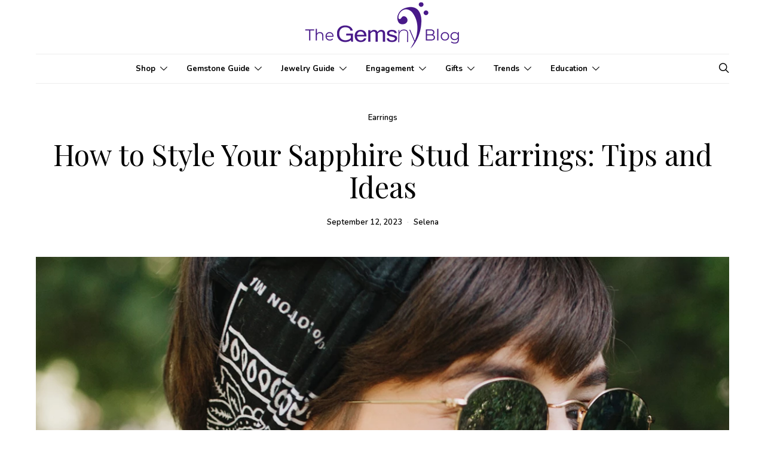

--- FILE ---
content_type: text/html; charset=UTF-8
request_url: https://blog.gemsny.com/how-to-style-your-sapphire-stud-earrings-tips-and-ideas/?utm_source=webstories&utm_medium=organic
body_size: 33097
content:
<!DOCTYPE html>
<html lang="en-US" data-scheme='default'>
<head>
	<meta charset="UTF-8">
	<meta name="viewport" content="width=device-width, initial-scale=1">
	<link rel="profile" href="http://gmpg.org/xfn/11">
		<link rel="pingback" href="https://blog.gemsny.com/xmlrpc.php">
		<meta name='robots' content='index, follow, max-image-preview:large, max-snippet:-1, max-video-preview:-1' />

	<!-- This site is optimized with the Yoast SEO Premium plugin v26.6 (Yoast SEO v26.7) - https://yoast.com/wordpress/plugins/seo/ -->
	<title>How to Style Your Sapphire Stud Earrings: Tips and Ideas</title>
	<meta name="description" content="Sapphire stud earrings are the best way to enhance your appeal with colors and sparkle. If you are looking for some, here are the tips." />
	<link rel="canonical" href="https://blog.gemsny.com/how-to-style-your-sapphire-stud-earrings-tips-and-ideas/" />
	<meta property="og:locale" content="en_US" />
	<meta property="og:type" content="article" />
	<meta property="og:title" content="How to Style Your Sapphire Stud Earrings: Tips and Ideas" />
	<meta property="og:description" content="Sapphire stud earrings are the best way to enhance your appeal with colors and sparkle. If you are looking for some, here are the tips." />
	<meta property="og:url" content="https://blog.gemsny.com/how-to-style-your-sapphire-stud-earrings-tips-and-ideas/" />
	<meta property="og:site_name" content="GemsNY" />
	<meta property="article:publisher" content="https://www.facebook.com/Gemsny" />
	<meta property="article:published_time" content="2023-09-12T13:10:07+00:00" />
	<meta property="article:modified_time" content="2026-01-09T10:47:43+00:00" />
	<meta property="og:image" content="https://d3kinlcl20pxwz.cloudfront.net/wpblog/how-to-style-your-sapphire-stud-earrings-tips-and-ideas-featured-image.webp" />
	<meta name="author" content="Selena" />
	<meta name="twitter:card" content="summary_large_image" />
	<meta name="twitter:image" content="https://d3kinlcl20pxwz.cloudfront.net/wpblog/how-to-style-your-sapphire-stud-earrings-tips-and-ideas-featured-image.webp" />
	<meta name="twitter:creator" content="@gemsny" />
	<meta name="twitter:site" content="@gemsny" />
	<meta name="twitter:label1" content="Written by" />
	<meta name="twitter:data1" content="Selena" />
	<meta name="twitter:label2" content="Est. reading time" />
	<meta name="twitter:data2" content="6 minutes" />
	<script type="application/ld+json" class="yoast-schema-graph">{"@context":"https://schema.org","@graph":[{"@type":"Article","@id":"https://blog.gemsny.com/how-to-style-your-sapphire-stud-earrings-tips-and-ideas/#article","isPartOf":{"@id":"https://blog.gemsny.com/how-to-style-your-sapphire-stud-earrings-tips-and-ideas/"},"author":{"name":"Selena","@id":"https://blog.gemsny.com/#/schema/person/deb07c105b69a8b1c2e9719238fd6487"},"headline":"How to Style Your Sapphire Stud Earrings: Tips and Ideas","datePublished":"2023-09-12T13:10:07+00:00","dateModified":"2026-01-09T10:47:43+00:00","mainEntityOfPage":{"@id":"https://blog.gemsny.com/how-to-style-your-sapphire-stud-earrings-tips-and-ideas/"},"wordCount":1112,"commentCount":0,"publisher":{"@id":"https://blog.gemsny.com/#organization"},"image":["https://d3kinlcl20pxwz.cloudfront.net/wpblog/how-to-style-your-sapphire-stud-earrings-tips-and-ideas-featured-image.webp"],"thumbnailUrl":"https://d3kinlcl20pxwz.cloudfront.net/wpblog/how-to-style-your-sapphire-stud-earrings-tips-and-ideas-featured-image.webp","keywords":["Sapphire Earring","Sapphire jewelry","Sapphire Stud","Sapphire Studs Earring"],"articleSection":["Earrings"],"inLanguage":"en-US","potentialAction":[{"@type":"CommentAction","name":"Comment","target":["https://blog.gemsny.com/how-to-style-your-sapphire-stud-earrings-tips-and-ideas/#respond"]}]},{"@type":"WebPage","@id":"https://blog.gemsny.com/how-to-style-your-sapphire-stud-earrings-tips-and-ideas/","url":"https://blog.gemsny.com/how-to-style-your-sapphire-stud-earrings-tips-and-ideas/","name":"How to Style Your Sapphire Stud Earrings: Tips and Ideas","isPartOf":{"@id":"https://blog.gemsny.com/#website"},"primaryImageOfPage":"https://d3kinlcl20pxwz.cloudfront.net/wpblog/how-to-style-your-sapphire-stud-earrings-tips-and-ideas-featured-image.webp","image":["https://d3kinlcl20pxwz.cloudfront.net/wpblog/how-to-style-your-sapphire-stud-earrings-tips-and-ideas-featured-image.webp"],"thumbnailUrl":"https://d3kinlcl20pxwz.cloudfront.net/wpblog/how-to-style-your-sapphire-stud-earrings-tips-and-ideas-featured-image.webp","datePublished":"2023-09-12T13:10:07+00:00","dateModified":"2026-01-09T10:47:43+00:00","description":"Sapphire stud earrings are the best way to enhance your appeal with colors and sparkle. If you are looking for some, here are the tips.","breadcrumb":{"@id":"https://blog.gemsny.com/how-to-style-your-sapphire-stud-earrings-tips-and-ideas/#breadcrumb"},"inLanguage":"en-US","potentialAction":[{"@type":"ReadAction","target":["https://blog.gemsny.com/how-to-style-your-sapphire-stud-earrings-tips-and-ideas/"]}]},{"@type":"ImageObject","inLanguage":"en-US","@id":"https://blog.gemsny.com/how-to-style-your-sapphire-stud-earrings-tips-and-ideas/#primaryimage","url":"https://d3kinlcl20pxwz.cloudfront.net/wpblog/how-to-style-your-sapphire-stud-earrings-tips-and-ideas-featured-image.webp","contentUrl":"https://d3kinlcl20pxwz.cloudfront.net/wpblog/how-to-style-your-sapphire-stud-earrings-tips-and-ideas-featured-image.webp","width":"1200","height":"675","caption":"sapphire studs"},{"@type":"BreadcrumbList","@id":"https://blog.gemsny.com/how-to-style-your-sapphire-stud-earrings-tips-and-ideas/#breadcrumb","itemListElement":[{"@type":"ListItem","position":1,"name":"Home","item":"https://blog.gemsny.com/"},{"@type":"ListItem","position":2,"name":"How to Style Your Sapphire Stud Earrings: Tips and Ideas"}]},{"@type":"WebSite","@id":"https://blog.gemsny.com/#website","url":"https://blog.gemsny.com/","name":"GemsNY","description":"Official Jewelry Blog","publisher":{"@id":"https://blog.gemsny.com/#organization"},"potentialAction":[{"@type":"SearchAction","target":{"@type":"EntryPoint","urlTemplate":"https://blog.gemsny.com/?s={search_term_string}"},"query-input":{"@type":"PropertyValueSpecification","valueRequired":true,"valueName":"search_term_string"}}],"inLanguage":"en-US"},{"@type":"Organization","@id":"https://blog.gemsny.com/#organization","name":"GemsNY","url":"https://blog.gemsny.com/","logo":{"@type":"ImageObject","inLanguage":"en-US","@id":"https://blog.gemsny.com/#/schema/logo/image/","url":"https://blog.gemsny.com/wp-content/uploads/2022/10/gemsny-logo-150X150.png","contentUrl":"https://blog.gemsny.com/wp-content/uploads/2022/10/gemsny-logo-150X150.png","width":150,"height":150,"caption":"GemsNY"},"image":{"@id":"https://blog.gemsny.com/#/schema/logo/image/"},"sameAs":["https://www.facebook.com/Gemsny","https://x.com/gemsny","https://www.linkedin.com/company/gemsny/","https://www.youtube.com/c/GemsNYNewYork","https://www.instagram.com/gemsnyjewelry/","https://www.pinterest.com/gemsny/","https://www.tiktok.com/@gemsny","https://www.threads.net/@gemsnyjewelry"]},{"@type":"Person","@id":"https://blog.gemsny.com/#/schema/person/deb07c105b69a8b1c2e9719238fd6487","name":"Selena","image":{"@type":"ImageObject","inLanguage":"en-US","@id":"https://blog.gemsny.com/#/schema/person/image/","url":"https://secure.gravatar.com/avatar/da68e2aad83b12884b9b903e3eee4ef7cf74bf1684d843498008486845efeb42?s=96&d=blank&r=g","contentUrl":"https://secure.gravatar.com/avatar/da68e2aad83b12884b9b903e3eee4ef7cf74bf1684d843498008486845efeb42?s=96&d=blank&r=g","caption":"Selena"},"url":"https://blog.gemsny.com/author/selena/"}]}</script>
	<!-- / Yoast SEO Premium plugin. -->


<link rel='dns-prefetch' href='//www.googletagmanager.com' />
<link rel='dns-prefetch' href='//fonts.googleapis.com' />
<link href='https://fonts.gstatic.com' crossorigin rel='preconnect' />
<link rel="alternate" type="application/rss+xml" title="GemsNY &raquo; Stories Feed" href="https://blog.gemsny.com/web-stories/feed/">			<link rel="preload" href="https://blog.gemsny.com/wp-content/plugins/canvas/assets/fonts/canvas-icons.woff" as="font" type="font/woff" crossorigin>
			<style id='wp-img-auto-sizes-contain-inline-css'>
img:is([sizes=auto i],[sizes^="auto," i]){contain-intrinsic-size:3000px 1500px}
/*# sourceURL=wp-img-auto-sizes-contain-inline-css */
</style>
<link rel='stylesheet' id='canvas-css' href='https://blog.gemsny.com/wp-content/plugins/canvas/assets/css/canvas.css?ver=2.5.1' media='all' />
<link rel='alternate stylesheet' id='powerkit-icons-css' href='https://blog.gemsny.com/wp-content/plugins/powerkit/assets/fonts/powerkit-icons.woff?ver=3.0.4' as='font' type='font/wof' crossorigin />
<link rel='stylesheet' id='powerkit-css' href='https://blog.gemsny.com/wp-content/plugins/powerkit/assets/css/powerkit.css?ver=3.0.4' media='all' />
<style id='wp-emoji-styles-inline-css'>

	img.wp-smiley, img.emoji {
		display: inline !important;
		border: none !important;
		box-shadow: none !important;
		height: 1em !important;
		width: 1em !important;
		margin: 0 0.07em !important;
		vertical-align: -0.1em !important;
		background: none !important;
		padding: 0 !important;
	}
/*# sourceURL=wp-emoji-styles-inline-css */
</style>
<style id='wp-block-library-inline-css'>
:root{--wp-block-synced-color:#7a00df;--wp-block-synced-color--rgb:122,0,223;--wp-bound-block-color:var(--wp-block-synced-color);--wp-editor-canvas-background:#ddd;--wp-admin-theme-color:#007cba;--wp-admin-theme-color--rgb:0,124,186;--wp-admin-theme-color-darker-10:#006ba1;--wp-admin-theme-color-darker-10--rgb:0,107,160.5;--wp-admin-theme-color-darker-20:#005a87;--wp-admin-theme-color-darker-20--rgb:0,90,135;--wp-admin-border-width-focus:2px}@media (min-resolution:192dpi){:root{--wp-admin-border-width-focus:1.5px}}.wp-element-button{cursor:pointer}:root .has-very-light-gray-background-color{background-color:#eee}:root .has-very-dark-gray-background-color{background-color:#313131}:root .has-very-light-gray-color{color:#eee}:root .has-very-dark-gray-color{color:#313131}:root .has-vivid-green-cyan-to-vivid-cyan-blue-gradient-background{background:linear-gradient(135deg,#00d084,#0693e3)}:root .has-purple-crush-gradient-background{background:linear-gradient(135deg,#34e2e4,#4721fb 50%,#ab1dfe)}:root .has-hazy-dawn-gradient-background{background:linear-gradient(135deg,#faaca8,#dad0ec)}:root .has-subdued-olive-gradient-background{background:linear-gradient(135deg,#fafae1,#67a671)}:root .has-atomic-cream-gradient-background{background:linear-gradient(135deg,#fdd79a,#004a59)}:root .has-nightshade-gradient-background{background:linear-gradient(135deg,#330968,#31cdcf)}:root .has-midnight-gradient-background{background:linear-gradient(135deg,#020381,#2874fc)}:root{--wp--preset--font-size--normal:16px;--wp--preset--font-size--huge:42px}.has-regular-font-size{font-size:1em}.has-larger-font-size{font-size:2.625em}.has-normal-font-size{font-size:var(--wp--preset--font-size--normal)}.has-huge-font-size{font-size:var(--wp--preset--font-size--huge)}.has-text-align-center{text-align:center}.has-text-align-left{text-align:left}.has-text-align-right{text-align:right}.has-fit-text{white-space:nowrap!important}#end-resizable-editor-section{display:none}.aligncenter{clear:both}.items-justified-left{justify-content:flex-start}.items-justified-center{justify-content:center}.items-justified-right{justify-content:flex-end}.items-justified-space-between{justify-content:space-between}.screen-reader-text{border:0;clip-path:inset(50%);height:1px;margin:-1px;overflow:hidden;padding:0;position:absolute;width:1px;word-wrap:normal!important}.screen-reader-text:focus{background-color:#ddd;clip-path:none;color:#444;display:block;font-size:1em;height:auto;left:5px;line-height:normal;padding:15px 23px 14px;text-decoration:none;top:5px;width:auto;z-index:100000}html :where(.has-border-color){border-style:solid}html :where([style*=border-top-color]){border-top-style:solid}html :where([style*=border-right-color]){border-right-style:solid}html :where([style*=border-bottom-color]){border-bottom-style:solid}html :where([style*=border-left-color]){border-left-style:solid}html :where([style*=border-width]){border-style:solid}html :where([style*=border-top-width]){border-top-style:solid}html :where([style*=border-right-width]){border-right-style:solid}html :where([style*=border-bottom-width]){border-bottom-style:solid}html :where([style*=border-left-width]){border-left-style:solid}html :where(img[class*=wp-image-]){height:auto;max-width:100%}:where(figure){margin:0 0 1em}html :where(.is-position-sticky){--wp-admin--admin-bar--position-offset:var(--wp-admin--admin-bar--height,0px)}@media screen and (max-width:600px){html :where(.is-position-sticky){--wp-admin--admin-bar--position-offset:0px}}

/*# sourceURL=wp-block-library-inline-css */
</style><style id='wp-block-heading-inline-css'>
h1:where(.wp-block-heading).has-background,h2:where(.wp-block-heading).has-background,h3:where(.wp-block-heading).has-background,h4:where(.wp-block-heading).has-background,h5:where(.wp-block-heading).has-background,h6:where(.wp-block-heading).has-background{padding:1.25em 2.375em}h1.has-text-align-left[style*=writing-mode]:where([style*=vertical-lr]),h1.has-text-align-right[style*=writing-mode]:where([style*=vertical-rl]),h2.has-text-align-left[style*=writing-mode]:where([style*=vertical-lr]),h2.has-text-align-right[style*=writing-mode]:where([style*=vertical-rl]),h3.has-text-align-left[style*=writing-mode]:where([style*=vertical-lr]),h3.has-text-align-right[style*=writing-mode]:where([style*=vertical-rl]),h4.has-text-align-left[style*=writing-mode]:where([style*=vertical-lr]),h4.has-text-align-right[style*=writing-mode]:where([style*=vertical-rl]),h5.has-text-align-left[style*=writing-mode]:where([style*=vertical-lr]),h5.has-text-align-right[style*=writing-mode]:where([style*=vertical-rl]),h6.has-text-align-left[style*=writing-mode]:where([style*=vertical-lr]),h6.has-text-align-right[style*=writing-mode]:where([style*=vertical-rl]){rotate:180deg}
/*# sourceURL=https://blog.gemsny.com/wp-includes/blocks/heading/style.min.css */
</style>
<style id='wp-block-image-inline-css'>
.wp-block-image>a,.wp-block-image>figure>a{display:inline-block}.wp-block-image img{box-sizing:border-box;height:auto;max-width:100%;vertical-align:bottom}@media not (prefers-reduced-motion){.wp-block-image img.hide{visibility:hidden}.wp-block-image img.show{animation:show-content-image .4s}}.wp-block-image[style*=border-radius] img,.wp-block-image[style*=border-radius]>a{border-radius:inherit}.wp-block-image.has-custom-border img{box-sizing:border-box}.wp-block-image.aligncenter{text-align:center}.wp-block-image.alignfull>a,.wp-block-image.alignwide>a{width:100%}.wp-block-image.alignfull img,.wp-block-image.alignwide img{height:auto;width:100%}.wp-block-image .aligncenter,.wp-block-image .alignleft,.wp-block-image .alignright,.wp-block-image.aligncenter,.wp-block-image.alignleft,.wp-block-image.alignright{display:table}.wp-block-image .aligncenter>figcaption,.wp-block-image .alignleft>figcaption,.wp-block-image .alignright>figcaption,.wp-block-image.aligncenter>figcaption,.wp-block-image.alignleft>figcaption,.wp-block-image.alignright>figcaption{caption-side:bottom;display:table-caption}.wp-block-image .alignleft{float:left;margin:.5em 1em .5em 0}.wp-block-image .alignright{float:right;margin:.5em 0 .5em 1em}.wp-block-image .aligncenter{margin-left:auto;margin-right:auto}.wp-block-image :where(figcaption){margin-bottom:1em;margin-top:.5em}.wp-block-image.is-style-circle-mask img{border-radius:9999px}@supports ((-webkit-mask-image:none) or (mask-image:none)) or (-webkit-mask-image:none){.wp-block-image.is-style-circle-mask img{border-radius:0;-webkit-mask-image:url('data:image/svg+xml;utf8,<svg viewBox="0 0 100 100" xmlns="http://www.w3.org/2000/svg"><circle cx="50" cy="50" r="50"/></svg>');mask-image:url('data:image/svg+xml;utf8,<svg viewBox="0 0 100 100" xmlns="http://www.w3.org/2000/svg"><circle cx="50" cy="50" r="50"/></svg>');mask-mode:alpha;-webkit-mask-position:center;mask-position:center;-webkit-mask-repeat:no-repeat;mask-repeat:no-repeat;-webkit-mask-size:contain;mask-size:contain}}:root :where(.wp-block-image.is-style-rounded img,.wp-block-image .is-style-rounded img){border-radius:9999px}.wp-block-image figure{margin:0}.wp-lightbox-container{display:flex;flex-direction:column;position:relative}.wp-lightbox-container img{cursor:zoom-in}.wp-lightbox-container img:hover+button{opacity:1}.wp-lightbox-container button{align-items:center;backdrop-filter:blur(16px) saturate(180%);background-color:#5a5a5a40;border:none;border-radius:4px;cursor:zoom-in;display:flex;height:20px;justify-content:center;opacity:0;padding:0;position:absolute;right:16px;text-align:center;top:16px;width:20px;z-index:100}@media not (prefers-reduced-motion){.wp-lightbox-container button{transition:opacity .2s ease}}.wp-lightbox-container button:focus-visible{outline:3px auto #5a5a5a40;outline:3px auto -webkit-focus-ring-color;outline-offset:3px}.wp-lightbox-container button:hover{cursor:pointer;opacity:1}.wp-lightbox-container button:focus{opacity:1}.wp-lightbox-container button:focus,.wp-lightbox-container button:hover,.wp-lightbox-container button:not(:hover):not(:active):not(.has-background){background-color:#5a5a5a40;border:none}.wp-lightbox-overlay{box-sizing:border-box;cursor:zoom-out;height:100vh;left:0;overflow:hidden;position:fixed;top:0;visibility:hidden;width:100%;z-index:100000}.wp-lightbox-overlay .close-button{align-items:center;cursor:pointer;display:flex;justify-content:center;min-height:40px;min-width:40px;padding:0;position:absolute;right:calc(env(safe-area-inset-right) + 16px);top:calc(env(safe-area-inset-top) + 16px);z-index:5000000}.wp-lightbox-overlay .close-button:focus,.wp-lightbox-overlay .close-button:hover,.wp-lightbox-overlay .close-button:not(:hover):not(:active):not(.has-background){background:none;border:none}.wp-lightbox-overlay .lightbox-image-container{height:var(--wp--lightbox-container-height);left:50%;overflow:hidden;position:absolute;top:50%;transform:translate(-50%,-50%);transform-origin:top left;width:var(--wp--lightbox-container-width);z-index:9999999999}.wp-lightbox-overlay .wp-block-image{align-items:center;box-sizing:border-box;display:flex;height:100%;justify-content:center;margin:0;position:relative;transform-origin:0 0;width:100%;z-index:3000000}.wp-lightbox-overlay .wp-block-image img{height:var(--wp--lightbox-image-height);min-height:var(--wp--lightbox-image-height);min-width:var(--wp--lightbox-image-width);width:var(--wp--lightbox-image-width)}.wp-lightbox-overlay .wp-block-image figcaption{display:none}.wp-lightbox-overlay button{background:none;border:none}.wp-lightbox-overlay .scrim{background-color:#fff;height:100%;opacity:.9;position:absolute;width:100%;z-index:2000000}.wp-lightbox-overlay.active{visibility:visible}@media not (prefers-reduced-motion){.wp-lightbox-overlay.active{animation:turn-on-visibility .25s both}.wp-lightbox-overlay.active img{animation:turn-on-visibility .35s both}.wp-lightbox-overlay.show-closing-animation:not(.active){animation:turn-off-visibility .35s both}.wp-lightbox-overlay.show-closing-animation:not(.active) img{animation:turn-off-visibility .25s both}.wp-lightbox-overlay.zoom.active{animation:none;opacity:1;visibility:visible}.wp-lightbox-overlay.zoom.active .lightbox-image-container{animation:lightbox-zoom-in .4s}.wp-lightbox-overlay.zoom.active .lightbox-image-container img{animation:none}.wp-lightbox-overlay.zoom.active .scrim{animation:turn-on-visibility .4s forwards}.wp-lightbox-overlay.zoom.show-closing-animation:not(.active){animation:none}.wp-lightbox-overlay.zoom.show-closing-animation:not(.active) .lightbox-image-container{animation:lightbox-zoom-out .4s}.wp-lightbox-overlay.zoom.show-closing-animation:not(.active) .lightbox-image-container img{animation:none}.wp-lightbox-overlay.zoom.show-closing-animation:not(.active) .scrim{animation:turn-off-visibility .4s forwards}}@keyframes show-content-image{0%{visibility:hidden}99%{visibility:hidden}to{visibility:visible}}@keyframes turn-on-visibility{0%{opacity:0}to{opacity:1}}@keyframes turn-off-visibility{0%{opacity:1;visibility:visible}99%{opacity:0;visibility:visible}to{opacity:0;visibility:hidden}}@keyframes lightbox-zoom-in{0%{transform:translate(calc((-100vw + var(--wp--lightbox-scrollbar-width))/2 + var(--wp--lightbox-initial-left-position)),calc(-50vh + var(--wp--lightbox-initial-top-position))) scale(var(--wp--lightbox-scale))}to{transform:translate(-50%,-50%) scale(1)}}@keyframes lightbox-zoom-out{0%{transform:translate(-50%,-50%) scale(1);visibility:visible}99%{visibility:visible}to{transform:translate(calc((-100vw + var(--wp--lightbox-scrollbar-width))/2 + var(--wp--lightbox-initial-left-position)),calc(-50vh + var(--wp--lightbox-initial-top-position))) scale(var(--wp--lightbox-scale));visibility:hidden}}
/*# sourceURL=https://blog.gemsny.com/wp-includes/blocks/image/style.min.css */
</style>
<style id='wp-block-list-inline-css'>
ol,ul{box-sizing:border-box}:root :where(.wp-block-list.has-background){padding:1.25em 2.375em}
/*# sourceURL=https://blog.gemsny.com/wp-includes/blocks/list/style.min.css */
</style>
<style id='wp-block-paragraph-inline-css'>
.is-small-text{font-size:.875em}.is-regular-text{font-size:1em}.is-large-text{font-size:2.25em}.is-larger-text{font-size:3em}.has-drop-cap:not(:focus):first-letter{float:left;font-size:8.4em;font-style:normal;font-weight:100;line-height:.68;margin:.05em .1em 0 0;text-transform:uppercase}body.rtl .has-drop-cap:not(:focus):first-letter{float:none;margin-left:.1em}p.has-drop-cap.has-background{overflow:hidden}:root :where(p.has-background){padding:1.25em 2.375em}:where(p.has-text-color:not(.has-link-color)) a{color:inherit}p.has-text-align-left[style*="writing-mode:vertical-lr"],p.has-text-align-right[style*="writing-mode:vertical-rl"]{rotate:180deg}
/*# sourceURL=https://blog.gemsny.com/wp-includes/blocks/paragraph/style.min.css */
</style>
<link rel='stylesheet' id='canvas-block-posts-style-css' href='https://blog.gemsny.com/wp-content/plugins/canvas/components/posts/block-posts/block-posts.css?ver=1766586395' media='all' />
<style id='global-styles-inline-css'>
:root{--wp--preset--aspect-ratio--square: 1;--wp--preset--aspect-ratio--4-3: 4/3;--wp--preset--aspect-ratio--3-4: 3/4;--wp--preset--aspect-ratio--3-2: 3/2;--wp--preset--aspect-ratio--2-3: 2/3;--wp--preset--aspect-ratio--16-9: 16/9;--wp--preset--aspect-ratio--9-16: 9/16;--wp--preset--color--black: #000000;--wp--preset--color--cyan-bluish-gray: #abb8c3;--wp--preset--color--white: #FFFFFF;--wp--preset--color--pale-pink: #f78da7;--wp--preset--color--vivid-red: #ce2e2e;--wp--preset--color--luminous-vivid-orange: #ff6900;--wp--preset--color--luminous-vivid-amber: #fcb902;--wp--preset--color--light-green-cyan: #7bdcb5;--wp--preset--color--vivid-green-cyan: #01d083;--wp--preset--color--pale-cyan-blue: #8ed1fc;--wp--preset--color--vivid-cyan-blue: #0693e3;--wp--preset--color--vivid-purple: #9b51e0;--wp--preset--color--secondary: #f8f8f8;--wp--preset--gradient--vivid-cyan-blue-to-vivid-purple: linear-gradient(135deg,rgb(6,147,227) 0%,rgb(155,81,224) 100%);--wp--preset--gradient--light-green-cyan-to-vivid-green-cyan: linear-gradient(135deg,rgb(122,220,180) 0%,rgb(0,208,130) 100%);--wp--preset--gradient--luminous-vivid-amber-to-luminous-vivid-orange: linear-gradient(135deg,rgb(252,185,0) 0%,rgb(255,105,0) 100%);--wp--preset--gradient--luminous-vivid-orange-to-vivid-red: linear-gradient(135deg,rgb(255,105,0) 0%,rgb(207,46,46) 100%);--wp--preset--gradient--very-light-gray-to-cyan-bluish-gray: linear-gradient(135deg,rgb(238,238,238) 0%,rgb(169,184,195) 100%);--wp--preset--gradient--cool-to-warm-spectrum: linear-gradient(135deg,rgb(74,234,220) 0%,rgb(151,120,209) 20%,rgb(207,42,186) 40%,rgb(238,44,130) 60%,rgb(251,105,98) 80%,rgb(254,248,76) 100%);--wp--preset--gradient--blush-light-purple: linear-gradient(135deg,rgb(255,206,236) 0%,rgb(152,150,240) 100%);--wp--preset--gradient--blush-bordeaux: linear-gradient(135deg,rgb(254,205,165) 0%,rgb(254,45,45) 50%,rgb(107,0,62) 100%);--wp--preset--gradient--luminous-dusk: linear-gradient(135deg,rgb(255,203,112) 0%,rgb(199,81,192) 50%,rgb(65,88,208) 100%);--wp--preset--gradient--pale-ocean: linear-gradient(135deg,rgb(255,245,203) 0%,rgb(182,227,212) 50%,rgb(51,167,181) 100%);--wp--preset--gradient--electric-grass: linear-gradient(135deg,rgb(202,248,128) 0%,rgb(113,206,126) 100%);--wp--preset--gradient--midnight: linear-gradient(135deg,rgb(2,3,129) 0%,rgb(40,116,252) 100%);--wp--preset--font-size--small: 13px;--wp--preset--font-size--medium: 20px;--wp--preset--font-size--large: 36px;--wp--preset--font-size--x-large: 42px;--wp--preset--spacing--20: 0.44rem;--wp--preset--spacing--30: 0.67rem;--wp--preset--spacing--40: 1rem;--wp--preset--spacing--50: 1.5rem;--wp--preset--spacing--60: 2.25rem;--wp--preset--spacing--70: 3.38rem;--wp--preset--spacing--80: 5.06rem;--wp--preset--shadow--natural: 6px 6px 9px rgba(0, 0, 0, 0.2);--wp--preset--shadow--deep: 12px 12px 50px rgba(0, 0, 0, 0.4);--wp--preset--shadow--sharp: 6px 6px 0px rgba(0, 0, 0, 0.2);--wp--preset--shadow--outlined: 6px 6px 0px -3px rgb(255, 255, 255), 6px 6px rgb(0, 0, 0);--wp--preset--shadow--crisp: 6px 6px 0px rgb(0, 0, 0);}:where(.is-layout-flex){gap: 0.5em;}:where(.is-layout-grid){gap: 0.5em;}body .is-layout-flex{display: flex;}.is-layout-flex{flex-wrap: wrap;align-items: center;}.is-layout-flex > :is(*, div){margin: 0;}body .is-layout-grid{display: grid;}.is-layout-grid > :is(*, div){margin: 0;}:where(.wp-block-columns.is-layout-flex){gap: 2em;}:where(.wp-block-columns.is-layout-grid){gap: 2em;}:where(.wp-block-post-template.is-layout-flex){gap: 1.25em;}:where(.wp-block-post-template.is-layout-grid){gap: 1.25em;}.has-black-color{color: var(--wp--preset--color--black) !important;}.has-cyan-bluish-gray-color{color: var(--wp--preset--color--cyan-bluish-gray) !important;}.has-white-color{color: var(--wp--preset--color--white) !important;}.has-pale-pink-color{color: var(--wp--preset--color--pale-pink) !important;}.has-vivid-red-color{color: var(--wp--preset--color--vivid-red) !important;}.has-luminous-vivid-orange-color{color: var(--wp--preset--color--luminous-vivid-orange) !important;}.has-luminous-vivid-amber-color{color: var(--wp--preset--color--luminous-vivid-amber) !important;}.has-light-green-cyan-color{color: var(--wp--preset--color--light-green-cyan) !important;}.has-vivid-green-cyan-color{color: var(--wp--preset--color--vivid-green-cyan) !important;}.has-pale-cyan-blue-color{color: var(--wp--preset--color--pale-cyan-blue) !important;}.has-vivid-cyan-blue-color{color: var(--wp--preset--color--vivid-cyan-blue) !important;}.has-vivid-purple-color{color: var(--wp--preset--color--vivid-purple) !important;}.has-black-background-color{background-color: var(--wp--preset--color--black) !important;}.has-cyan-bluish-gray-background-color{background-color: var(--wp--preset--color--cyan-bluish-gray) !important;}.has-white-background-color{background-color: var(--wp--preset--color--white) !important;}.has-pale-pink-background-color{background-color: var(--wp--preset--color--pale-pink) !important;}.has-vivid-red-background-color{background-color: var(--wp--preset--color--vivid-red) !important;}.has-luminous-vivid-orange-background-color{background-color: var(--wp--preset--color--luminous-vivid-orange) !important;}.has-luminous-vivid-amber-background-color{background-color: var(--wp--preset--color--luminous-vivid-amber) !important;}.has-light-green-cyan-background-color{background-color: var(--wp--preset--color--light-green-cyan) !important;}.has-vivid-green-cyan-background-color{background-color: var(--wp--preset--color--vivid-green-cyan) !important;}.has-pale-cyan-blue-background-color{background-color: var(--wp--preset--color--pale-cyan-blue) !important;}.has-vivid-cyan-blue-background-color{background-color: var(--wp--preset--color--vivid-cyan-blue) !important;}.has-vivid-purple-background-color{background-color: var(--wp--preset--color--vivid-purple) !important;}.has-black-border-color{border-color: var(--wp--preset--color--black) !important;}.has-cyan-bluish-gray-border-color{border-color: var(--wp--preset--color--cyan-bluish-gray) !important;}.has-white-border-color{border-color: var(--wp--preset--color--white) !important;}.has-pale-pink-border-color{border-color: var(--wp--preset--color--pale-pink) !important;}.has-vivid-red-border-color{border-color: var(--wp--preset--color--vivid-red) !important;}.has-luminous-vivid-orange-border-color{border-color: var(--wp--preset--color--luminous-vivid-orange) !important;}.has-luminous-vivid-amber-border-color{border-color: var(--wp--preset--color--luminous-vivid-amber) !important;}.has-light-green-cyan-border-color{border-color: var(--wp--preset--color--light-green-cyan) !important;}.has-vivid-green-cyan-border-color{border-color: var(--wp--preset--color--vivid-green-cyan) !important;}.has-pale-cyan-blue-border-color{border-color: var(--wp--preset--color--pale-cyan-blue) !important;}.has-vivid-cyan-blue-border-color{border-color: var(--wp--preset--color--vivid-cyan-blue) !important;}.has-vivid-purple-border-color{border-color: var(--wp--preset--color--vivid-purple) !important;}.has-vivid-cyan-blue-to-vivid-purple-gradient-background{background: var(--wp--preset--gradient--vivid-cyan-blue-to-vivid-purple) !important;}.has-light-green-cyan-to-vivid-green-cyan-gradient-background{background: var(--wp--preset--gradient--light-green-cyan-to-vivid-green-cyan) !important;}.has-luminous-vivid-amber-to-luminous-vivid-orange-gradient-background{background: var(--wp--preset--gradient--luminous-vivid-amber-to-luminous-vivid-orange) !important;}.has-luminous-vivid-orange-to-vivid-red-gradient-background{background: var(--wp--preset--gradient--luminous-vivid-orange-to-vivid-red) !important;}.has-very-light-gray-to-cyan-bluish-gray-gradient-background{background: var(--wp--preset--gradient--very-light-gray-to-cyan-bluish-gray) !important;}.has-cool-to-warm-spectrum-gradient-background{background: var(--wp--preset--gradient--cool-to-warm-spectrum) !important;}.has-blush-light-purple-gradient-background{background: var(--wp--preset--gradient--blush-light-purple) !important;}.has-blush-bordeaux-gradient-background{background: var(--wp--preset--gradient--blush-bordeaux) !important;}.has-luminous-dusk-gradient-background{background: var(--wp--preset--gradient--luminous-dusk) !important;}.has-pale-ocean-gradient-background{background: var(--wp--preset--gradient--pale-ocean) !important;}.has-electric-grass-gradient-background{background: var(--wp--preset--gradient--electric-grass) !important;}.has-midnight-gradient-background{background: var(--wp--preset--gradient--midnight) !important;}.has-small-font-size{font-size: var(--wp--preset--font-size--small) !important;}.has-medium-font-size{font-size: var(--wp--preset--font-size--medium) !important;}.has-large-font-size{font-size: var(--wp--preset--font-size--large) !important;}.has-x-large-font-size{font-size: var(--wp--preset--font-size--x-large) !important;}
/*# sourceURL=global-styles-inline-css */
</style>

<style id='classic-theme-styles-inline-css'>
/*! This file is auto-generated */
.wp-block-button__link{color:#fff;background-color:#32373c;border-radius:9999px;box-shadow:none;text-decoration:none;padding:calc(.667em + 2px) calc(1.333em + 2px);font-size:1.125em}.wp-block-file__button{background:#32373c;color:#fff;text-decoration:none}
/*# sourceURL=/wp-includes/css/classic-themes.min.css */
</style>
<link rel='stylesheet' id='canvas-block-posts-sidebar-css' href='https://blog.gemsny.com/wp-content/plugins/canvas/components/posts/block-posts-sidebar/block-posts-sidebar.css?ver=1766586395' media='all' />
<link rel='stylesheet' id='csco-block-posts-sidebar-style-css' href='https://blog.gemsny.com/wp-content/themes/authentic/css/blocks/posts-sidebar.css?ver=1766586395' media='all' />
<link rel='stylesheet' id='csco-block-twitter-slider-style-css' href='https://blog.gemsny.com/wp-content/themes/authentic/css/blocks/twitter-slider.css?ver=1766586395' media='all' />
<link rel='stylesheet' id='csco-block-tiles-style-css' href='https://blog.gemsny.com/wp-content/themes/authentic/css/blocks/tiles.css?ver=1766586395' media='all' />
<link rel='stylesheet' id='csco-block-horizontal-tiles-style-css' href='https://blog.gemsny.com/wp-content/themes/authentic/css/blocks/horizontal-tiles.css?ver=1766586395' media='all' />
<link rel='stylesheet' id='csco-block-full-style-css' href='https://blog.gemsny.com/wp-content/themes/authentic/css/blocks/full.css?ver=1766586395' media='all' />
<link rel='stylesheet' id='csco-block-slider-style-css' href='https://blog.gemsny.com/wp-content/themes/authentic/css/blocks/slider.css?ver=1766586395' media='all' />
<link rel='stylesheet' id='csco-block-carousel-style-css' href='https://blog.gemsny.com/wp-content/themes/authentic/css/blocks/carousel.css?ver=1766586395' media='all' />
<link rel='stylesheet' id='csco-block-wide-style-css' href='https://blog.gemsny.com/wp-content/themes/authentic/css/blocks/wide.css?ver=1766586395' media='all' />
<link rel='stylesheet' id='csco-block-narrow-style-css' href='https://blog.gemsny.com/wp-content/themes/authentic/css/blocks/narrow.css?ver=1766586395' media='all' />
<link rel='stylesheet' id='absolute-reviews-css' href='https://blog.gemsny.com/wp-content/plugins/absolute-reviews/public/css/absolute-reviews-public.css?ver=1.1.6' media='all' />
<link rel='stylesheet' id='advanced-popups-css' href='https://blog.gemsny.com/wp-content/plugins/advanced-popups/public/css/advanced-popups-public.css?ver=1.2.2' media='all' />
<link rel='stylesheet' id='canvas-block-heading-style-css' href='https://blog.gemsny.com/wp-content/plugins/canvas/components/content-formatting/block-heading/block.css?ver=1766586395' media='all' />
<link rel='stylesheet' id='canvas-block-list-style-css' href='https://blog.gemsny.com/wp-content/plugins/canvas/components/content-formatting/block-list/block.css?ver=1766586395' media='all' />
<link rel='stylesheet' id='canvas-block-paragraph-style-css' href='https://blog.gemsny.com/wp-content/plugins/canvas/components/content-formatting/block-paragraph/block.css?ver=1766586395' media='all' />
<link rel='stylesheet' id='canvas-block-separator-style-css' href='https://blog.gemsny.com/wp-content/plugins/canvas/components/content-formatting/block-separator/block.css?ver=1766586395' media='all' />
<link rel='stylesheet' id='canvas-block-group-style-css' href='https://blog.gemsny.com/wp-content/plugins/canvas/components/basic-elements/block-group/block.css?ver=1766586395' media='all' />
<link rel='stylesheet' id='canvas-block-cover-style-css' href='https://blog.gemsny.com/wp-content/plugins/canvas/components/basic-elements/block-cover/block.css?ver=1766586395' media='all' />
<link rel='stylesheet' id='contact-form-7-css' href='https://blog.gemsny.com/wp-content/plugins/contact-form-7/includes/css/styles.css?ver=6.1.4' media='all' />
<link rel='stylesheet' id='powerkit-author-box-css' href='https://blog.gemsny.com/wp-content/plugins/powerkit/modules/author-box/public/css/public-powerkit-author-box.css?ver=3.0.4' media='all' />
<link rel='stylesheet' id='powerkit-basic-elements-css' href='https://blog.gemsny.com/wp-content/plugins/powerkit/modules/basic-elements/public/css/public-powerkit-basic-elements.css?ver=3.0.4' media='screen' />
<link rel='stylesheet' id='powerkit-coming-soon-css' href='https://blog.gemsny.com/wp-content/plugins/powerkit/modules/coming-soon/public/css/public-powerkit-coming-soon.css?ver=3.0.4' media='all' />
<link rel='stylesheet' id='powerkit-content-formatting-css' href='https://blog.gemsny.com/wp-content/plugins/powerkit/modules/content-formatting/public/css/public-powerkit-content-formatting.css?ver=3.0.4' media='all' />
<link rel='stylesheet' id='powerkit-сontributors-css' href='https://blog.gemsny.com/wp-content/plugins/powerkit/modules/contributors/public/css/public-powerkit-contributors.css?ver=3.0.4' media='all' />
<link rel='stylesheet' id='powerkit-facebook-css' href='https://blog.gemsny.com/wp-content/plugins/powerkit/modules/facebook/public/css/public-powerkit-facebook.css?ver=3.0.4' media='all' />
<link rel='stylesheet' id='powerkit-featured-categories-css' href='https://blog.gemsny.com/wp-content/plugins/powerkit/modules/featured-categories/public/css/public-powerkit-featured-categories.css?ver=3.0.4' media='all' />
<link rel='stylesheet' id='powerkit-inline-posts-css' href='https://blog.gemsny.com/wp-content/plugins/powerkit/modules/inline-posts/public/css/public-powerkit-inline-posts.css?ver=3.0.4' media='all' />
<link rel='stylesheet' id='powerkit-instagram-css' href='https://blog.gemsny.com/wp-content/plugins/powerkit/modules/instagram/public/css/public-powerkit-instagram.css?ver=3.0.4' media='all' />
<link rel='stylesheet' id='powerkit-justified-gallery-css' href='https://blog.gemsny.com/wp-content/plugins/powerkit/modules/justified-gallery/public/css/public-powerkit-justified-gallery.css?ver=3.0.4' media='all' />
<link rel='stylesheet' id='glightbox-css' href='https://blog.gemsny.com/wp-content/plugins/powerkit/modules/lightbox/public/css/glightbox.min.css?ver=3.0.4' media='all' />
<link rel='stylesheet' id='powerkit-lightbox-css' href='https://blog.gemsny.com/wp-content/plugins/powerkit/modules/lightbox/public/css/public-powerkit-lightbox.css?ver=3.0.4' media='all' />
<link rel='stylesheet' id='powerkit-opt-in-forms-css' href='https://blog.gemsny.com/wp-content/plugins/powerkit/modules/opt-in-forms/public/css/public-powerkit-opt-in-forms.css?ver=3.0.4' media='all' />
<link rel='stylesheet' id='powerkit-pinterest-css' href='https://blog.gemsny.com/wp-content/plugins/powerkit/modules/pinterest/public/css/public-powerkit-pinterest.css?ver=3.0.4' media='all' />
<link rel='stylesheet' id='powerkit-scroll-to-top-css' href='https://blog.gemsny.com/wp-content/plugins/powerkit/modules/scroll-to-top/public/css/public-powerkit-scroll-to-top.css?ver=3.0.4' media='all' />
<link rel='stylesheet' id='powerkit-share-buttons-css' href='https://blog.gemsny.com/wp-content/plugins/powerkit/modules/share-buttons/public/css/public-powerkit-share-buttons.css?ver=3.0.4' media='all' />
<link rel='stylesheet' id='powerkit-social-links-css' href='https://blog.gemsny.com/wp-content/plugins/powerkit/modules/social-links/public/css/public-powerkit-social-links.css?ver=3.0.4' media='all' />
<link rel='stylesheet' id='powerkit-table-of-contents-css' href='https://blog.gemsny.com/wp-content/plugins/powerkit/modules/table-of-contents/public/css/public-powerkit-table-of-contents.css?ver=3.0.4' media='all' />
<link rel='stylesheet' id='powerkit-twitter-css' href='https://blog.gemsny.com/wp-content/plugins/powerkit/modules/twitter/public/css/public-powerkit-twitter.css?ver=3.0.4' media='all' />
<link rel='stylesheet' id='powerkit-widget-about-css' href='https://blog.gemsny.com/wp-content/plugins/powerkit/modules/widget-about/public/css/public-powerkit-widget-about.css?ver=3.0.4' media='all' />
<link rel='stylesheet' id='csco-styles-css' href='https://blog.gemsny.com/wp-content/themes/authentic/style.css?ver=7.2.4' media='all' />
<link rel='stylesheet' id='searchwp-live-search-css' href='https://blog.gemsny.com/wp-content/plugins/searchwp-live-ajax-search/assets/styles/style.min.css?ver=1.8.7' media='all' />
<style id='searchwp-live-search-inline-css'>
.searchwp-live-search-result .searchwp-live-search-result--title a {
  font-size: 16px;
}
.searchwp-live-search-result .searchwp-live-search-result--price {
  font-size: 14px;
}
.searchwp-live-search-result .searchwp-live-search-result--add-to-cart .button {
  font-size: 14px;
}

/*# sourceURL=searchwp-live-search-inline-css */
</style>
<link rel='stylesheet' id='b88a13887f34737adea74f63de255431-css' href='https://fonts.googleapis.com/css?family=Nunito%3A400%2C400i%2C700%2C700i%2C600&#038;subset=latin%2Clatin-ext%2Ccyrillic%2Ccyrillic-ext%2Cvietnamese&#038;display=swap&#038;ver=7.2.4' media='all' />
<link rel='stylesheet' id='e0437c075be56bc8f72ce34be35aaf64-css' href='https://fonts.googleapis.com/css?family=Playfair+Display%3A400&#038;subset=latin%2Clatin-ext%2Ccyrillic%2Ccyrillic-ext%2Cvietnamese&#038;display=swap&#038;ver=7.2.4' media='all' />
<link rel='stylesheet' id='a3278da8148d970be34220574fb13910-css' href='https://fonts.googleapis.com/css?family=Montserrat%3A400%2C300&#038;subset=latin%2Clatin-ext%2Ccyrillic%2Ccyrillic-ext%2Cvietnamese&#038;display=swap&#038;ver=7.2.4' media='all' />
<script src="https://blog.gemsny.com/wp-includes/js/jquery/jquery.min.js?ver=3.7.1" id="jquery-core-js"></script>
<script src="https://blog.gemsny.com/wp-includes/js/jquery/jquery-migrate.min.js?ver=3.4.1" id="jquery-migrate-js"></script>
<script src="https://blog.gemsny.com/wp-content/plugins/advanced-popups/public/js/advanced-popups-public.js?ver=1.2.2" id="advanced-popups-js"></script>

<!-- Google tag (gtag.js) snippet added by Site Kit -->
<!-- Google Analytics snippet added by Site Kit -->
<script src="https://www.googletagmanager.com/gtag/js?id=GT-P3HHNDV" id="google_gtagjs-js" async></script>
<script id="google_gtagjs-js-after">
window.dataLayer = window.dataLayer || [];function gtag(){dataLayer.push(arguments);}
gtag("set","linker",{"domains":["blog.gemsny.com"]});
gtag("js", new Date());
gtag("set", "developer_id.dZTNiMT", true);
gtag("config", "GT-P3HHNDV");
//# sourceURL=google_gtagjs-js-after
</script>
		<link rel="preload" href="https://blog.gemsny.com/wp-content/plugins/absolute-reviews/fonts/absolute-reviews-icons.woff" as="font" type="font/woff" crossorigin>
				<link rel="preload" href="https://blog.gemsny.com/wp-content/plugins/advanced-popups/fonts/advanced-popups-icons.woff" as="font" type="font/woff" crossorigin>
		
<style type="text/css" media="all" id="canvas-blocks-dynamic-styles">

</style>
<meta name="generator" content="Site Kit by Google 1.170.0" /><!-- Google Tag Manager -->
<script>(function(w,d,s,l,i){w[l]=w[l]||[];w[l].push({'gtm.start':
new Date().getTime(),event:'gtm.js'});var f=d.getElementsByTagName(s)[0],
j=d.createElement(s),dl=l!='dataLayer'?'&l='+l:'';j.async=true;j.src=
'https://www.googletagmanager.com/gtm.js?id='+i+dl;f.parentNode.insertBefore(j,f);
})(window,document,'script','dataLayer','GTM-NXV8NVS');</script>
<!-- End Google Tag Manager -->

<!-- Meta domain verification -->
<meta name="facebook-domain-verification" content="t1fkyriv3o6dk5e9la4jtxcb4jpdzx" /><link rel="icon" href="https://blog.gemsny.com/wp-content/uploads/2023/06/cropped-gemsny-favicon-round-512-1-32x32.gif" sizes="32x32" />
<link rel="icon" href="https://blog.gemsny.com/wp-content/uploads/2023/06/cropped-gemsny-favicon-round-512-1-192x192.gif" sizes="192x192" />
<link rel="apple-touch-icon" href="https://blog.gemsny.com/wp-content/uploads/2023/06/cropped-gemsny-favicon-round-512-1-180x180.gif" />
<meta name="msapplication-TileImage" content="https://blog.gemsny.com/wp-content/uploads/2023/06/cropped-gemsny-favicon-round-512-1-270x270.gif" />

<!-- FIFU:jsonld:begin -->
<script type="application/ld+json">{"@context":"https://schema.org","@graph":[{"@type":"ImageObject","@id":"https://d3kinlcl20pxwz.cloudfront.net/wpblog/how-to-style-your-sapphire-stud-earrings-tips-and-ideas-featured-image.webp","url":"https://d3kinlcl20pxwz.cloudfront.net/wpblog/how-to-style-your-sapphire-stud-earrings-tips-and-ideas-featured-image.webp","contentUrl":"https://d3kinlcl20pxwz.cloudfront.net/wpblog/how-to-style-your-sapphire-stud-earrings-tips-and-ideas-featured-image.webp","mainEntityOfPage":"https://blog.gemsny.com/how-to-style-your-sapphire-stud-earrings-tips-and-ideas/"}]}</script>
<!-- FIFU:jsonld:end -->
				<style id="csco-customizer-output-default-styles-inline-css">
					body, .offcanvas, #search, .searchwp-live-search-results, select, input[type=search], input[type=text], input[type=number], input[type=email], input[type=tel], input[type=password], textarea, .form-control, .pk-card, .pagination-content, .adp-popup-type-content .adp-popup-container{background-color:#ffffff;}.entry-content .pk-block-bg-inverse, .pk-dropcap-bg-inverse:first-letter, .entry-content .has-drop-cap.is-cnvs-dropcap-bg-dark:first-letter{color:#ffffff!important;}.adp-popup .adp-popup-container{--adp-popup-container-background:#ffffff;--adp-popup-type-notification-text-color:#565656;--adp-popup-type-notification-text-link-color:#000000;--adp-popup-close-color:#000000;--adp-popup-close-hover-color:#424242;}.mfp-bg, .mfp-wrap{--mfp-overlay-color:#ffffff;--mfp-controls-border-color:#ffffff;--mfp-inner-close-icon-color:#ffffff;--mfp-iframe-background:#ffffff;--mfp-image-background:#ffffff;--mfp-controls-color:#565656;--mfp-controls-text-color-hover:#565656;--mfp-caption-title-color:#565656;--mfp-controls-text-color:#c9c9c9;--mfp-caption-subtitle-color:#c9c9c9;}body, select, input[type=search], input[type=text], input[type=number], input[type=email], input[type=tel], input[type=password], textarea, .abr-reviews-posts .abr-review-meta{color:#565656;}blockquote cite, figcaption, .wp-caption-text, .wp-block-gallery .blocks-gallery-item figcaption, .wp-block-image figcaption, .wp-block-audio figcaption, .wp-block-embed figcaption, .wp-block-pullquote cite, .wp-block-pullquote footer, .wp-block-pullquote .wp-block-pullquote__citation, .wp-block-quote cite, label, .text-small, .comment-metadata, .logged-in-as, .post-categories, .post-count, .product-count, .post-meta, .entry-content figcaption, .post-media figcaption, .post-tags, .sub-title, .tagcloud, .timestamp, #wp-calendar caption, .comment-metadata a, .comment-metadata, .widget_rss ul li cite, .widget_rss ul li .rss-date, .pk-widget-about .pk-about-small, .pk-share-buttons-total .pk-share-buttons-count, .pk-share-buttons-post-loop .pk-share-buttons-count, .pk-share-buttons-block-posts .pk-share-buttons-count, .pk-share-buttons-post-sidebar .pk-share-buttons-count, .pk-share-buttons-post-loop .pk-share-buttons-link:hover .pk-share-buttons-count, .pk-share-buttons-block-posts .pk-share-buttons-link:hover .pk-share-buttons-count, .pk-share-buttons-post-sidebar .pk-share-buttons-link:hover .pk-share-buttons-count, .title-share, .pk-social-links-template-default .pk-social-links-label, .pk-social-links-wrap .pk-social-links-label, .pk-color-secondary, .pk-twitter-default .pk-twitter-tweet:before, .cs-meet-team .pk-social-links-link, .abr-post-review .abr-review-score .abr-review-subtext .abr-data-label, .sight-portfolio-area-filter__list-item a{color:#c9c9c9;}.owl-dot span, .abr-post-review .abr-review-score .abr-review-subtext .abr-data-info{background-color:#c9c9c9;}.entry-content p > code, a, #search .close, .button-link, .pk-share-buttons-total .pk-share-buttons-label, .pk-share-buttons-total .pk-share-buttons-title, .pk-social-links-wrap .pk-social-links-count, .pk-nav-tabs .pk-nav-link, .pk-nav-tabs .pk-nav-link.pk-active, .pk-tabs .pk-nav-pills .pk-nav-link, .pk-block-social-links .pk-social-links-link, .pk-block-social-links .pk-social-links-title, .pk-social-links-scheme-light .pk-social-links-link, .pk-social-links-scheme-light .pk-social-links-title, .pk-social-links-scheme-bold .pk-social-links-title, .pk-social-links-scheme-bold-rounded .pk-social-links-title, .pk-share-buttons-scheme-default .pk-share-buttons-link, .pk-share-buttons-after-post.pk-share-buttons-scheme-default .pk-share-buttons-link:not(:hover), .pk-share-buttons-before-post.pk-share-buttons-scheme-default .pk-share-buttons-link:not(:hover), .pk-toc ol > li:before, ol.pk-list-styled > li:before, h2.pk-heading-numbered:before, .pk-card-header a, .pk-twitter-info a, .pk-instagram-username a, .pk-social-links-template-default .pk-social-links-link, .pk-widget-contributors .pk-social-links-link, .cs-list-articles > li > a, .pk-block-contributors .author-name a, .editor-styles-wrapper.cs-editor-styles-wrapper .pk-author-posts-single a, .pk-twitter-content a, .pk-block-author .pk-widget-author-container:not(.pk-bg-overlay) .pk-author-title a, .pk-share-buttons-scheme-simple-light .pk-share-buttons-link, .pk-share-buttons-scheme-simple-light .pk-share-buttons-count, .is-style-pk-share-buttons-simple-light .pk-share-buttons-link, .is-style-pk-share-buttons-simple-light .pk-share-buttons-link .pk-share-buttons-count, .is-style-pk-share-buttons-default .pk-share-buttons-link:not(hover), ol.is-style-cnvs-list-styled > li:before, h2.is-style-cnvs-heading-numbered:before, .cnvs-block-collapsible .cnvs-block-collapsible-title h6 a, header .offcanvas-toggle, .navbar-scheme-toggle{color:#000000;}.owl-dot.active span{background-color:#000000;}.cnvs-block-tabs{--cnvs-tabs-button-color:#000000;--cnvs-tabs-button-hover-color:#424242;}a:hover, .button-link:hover, #search .close:hover, .pk-social-links-scheme-light:not(.pk-social-links-scheme-light-bg) .pk-social-links-link:hover .pk-social-links-title, .is-style-pk-social-links-bold .pk-social-links-link:hover .pk-social-links-title, .pk-social-links-scheme-bold .pk-social-links-link:hover .pk-social-links-title, .is-style-pk-social-links-bold-rounded .pk-social-links-link:hover .pk-social-links-title, .pk-social-links-scheme-bold-rounded .pk-social-links-link:hover .pk-social-links-title, .pk-nav-tabs .pk-nav-link:not(.pk-active):focus, .pk-nav-tabs .pk-nav-link:not(.pk-active):hover, .pk-card-header a:hover, .pk-twitter-info a:hover, .pk-instagram-username a:hover, .pk-widget-contributors .pk-social-links-link:hover, .cs-list-articles > li > a:hover, .pk-block-contributors .author-name a:hover, .editor-styles-wrapper.cs-editor-styles-wrapper .pk-author-posts-single a:hover, .pk-twitter-content a:hover, .pk-block-author .pk-widget-author-container:not(.pk-bg-overlay) .pk-author-title a:hover, .cnvs-block-collapsible .cnvs-block-collapsible-title h6 a:hover, .navbar-scheme-toggle:hover{color:#424242;}.wp-block-separator{color:#EEEEEE;}hr, .wp-block-separator:not(.is-style-dots), .wp-block-pullquote:not([style*="border-color"]), .entry-content .table-bordered th, .entry-content .table-bordered td, section.widget .widget-wrap, .form-control, input[type=search], input[type=text], input[type=number], input[type=email], input[type=tel], input[type=password], textarea, select, .pk-collapsibles .pk-card, .post-archive .archive-compact .post-masonry, .post-archive .archive-compact .post-grid, .post-archive .archive-compact.archive-masonry section.widget, .post-archive .archive-compact.archive-grid section.widget, .archive-list section.widget .widget-wrap, .archive-standard section.widget .widget-wrap, .sidebar-offcanvas .widget, .pk-nav-tabs .pk-nav-link, .pk-collapsibles .pk-card + .pk-card, .cnvs-block-tabs .cnvs-block-tabs-buttons .cnvs-block-tabs-button a, .cnvs-block-collapsibles .cnvs-block-collapsible, .abr-reviews-posts .abr-post-item{border-color:#EEEEEE;}hr, .entry-content table th, .entry-content table td, .entry-content table tbody + tbody, .header-enabled .navbar-primary:not(.sticky-nav-slide) .navbar, .navigation.comment-navigation, .site-main > article > .post-author, .post-main .post-author, .comment-body + .comment-respond, .comment-list + .comment-respond, .comment-list article, .comment-list .pingback, .comment-list .trackback, .post-standard:not(.post-featured) + .post-standard:not(.post-featured), .archive-first + .archive-list, .single .section-carousel, .widget_nav_menu .menu > .menu-item:not(:first-child), .widget_pages li:not(:first-child) a, .widget_meta li:not(:first-child) a, .widget_categories > ul > li:not(:first-child), .widget_archive > ul > li:not(:first-child), .widget_categories .widget-wrap > ul > li:not(:first-child), .widget_archive .widget-wrap > ul > li:not(:first-child), .widget_recent_comments li:not(:first-child), .widget_recent_entries li:not(:first-child), #wp-calendar tbody td, .navigation.pagination, .navigation.pagination + .post-tags, .fb-comments, .post-tags, .page-header-simple .page-header + .post-archive, .section-grid + .site-content > .cs-container:before, .archive-pagination:not(:empty), .post-list:not(.post-featured) + .post-list:not(.post-featured), .post-list + .post, .post + .post-list, .cs-meet-team .cs-author .cs-author-posts, .pk-widget-contributors .pk-author-item, .pk-toc:not(:first-child), .pk-inline-posts:not(:first-child), .cnvs-block-toc:not(:first-child){border-top-color:#EEEEEE;}.entry-content thead th, .navbar-primary:not(.sticky-nav-slide) .navbar, .sticky-nav-slide, .topbar, .navbar-offcanvas, .navigation.comment-navigation, .widget_rss ul li, .searchwp-live-search-results.searchwp-live-search-results-showing .searchwp-live-search-result:not(:last-child) a, .pk-separator, .pk-toc:not(:last-child), .pk-inline-posts:not(:last-child), .cnvs-block-tabs.cnvs-block-tabs-vertical .cnvs-block-tabs-buttons .cnvs-block-tabs-button-active a, .cnvs-block-toc:not(:last-child){border-bottom-color:#EEEEEE;}.pk-nav-tabs .pk-nav-link:not(.pk-active):focus, .pk-nav-tabs .pk-nav-link:not(.pk-active):hover{background-color:#EEEEEE;}.wp-block-separator.is-style-dots:before{color:#EEEEEE;}.entry-content p > code, .table-striped tbody tr:nth-of-type(odd), .wp-block-table.is-style-stripes tbody tr:nth-child(odd), .site-main .pk-subscribe-form-wrap, .post-comments, .archive-list .pk-subscribe-form-wrap, .archive-full .pk-subscribe-form-wrap, .entry-content .pk-dropcap-bg-inverse:first-letter, .entry-content .pk-dropcap-bg-light:first-letter, .entry-content .pk-block-bg-inverse, .entry-content .pk-block-bg-light, .basic_mailchimp_widget, .pk-twitter-slider, .pk-card-header, .pk-share-buttons-after-post.pk-share-buttons-scheme-default .pk-share-buttons-link, .pk-share-buttons-before-post.pk-share-buttons-scheme-default .pk-share-buttons-link, .pk-toc ol > li:before, ol.pk-list-styled > li:before, .pk-social-links-scheme-light-bg .pk-social-links-link, .is-style-pk-social-links-light-bg .pk-social-links-link, h2.pk-heading-numbered:before, .entry-content .table-bordered th, .entry-content .table-striped tbody tr:nth-of-type(odd), .wp-block-code, .wp-block-verse, .wp-block-preformatted, .is-style-pk-share-buttons-default .pk-share-buttons-link:not(hover), .is-style-pk-share-buttons-bold .pk-share-buttons-link, .cnvs-block-twitter-layout-slider, .entry-content .has-drop-cap.is-cnvs-dropcap-bg-light:first-letter, ol.is-style-cnvs-list-styled > li:before, h2.is-style-cnvs-heading-numbered:before, .wp-block-group.is-style-cnvs-block-bg-light{background-color:#F8F8F8;}.pk-share-buttons-wrap{--pk-share-link-background:#F8F8F8;--pk-mobile-share-horizontal-background:#F8F8F8;}.cnvs-block-collapsible-title{background-color:#F8F8F8;}.cnvs-block-alert{--cnvs-alert-background:#F8F8F8;}.cnvs-badge{--cnvs-badge-background:#F8F8F8;}h1, h2, h3, h4, h5, h6, .comment .fn, #search input[type="search"], .entry-content .table-bordered th, .wp-block-table td strong, .abr-post-review .abr-review-name, .abr-post-review .abr-review-text, .abr-reviews-posts .abr-review-number, .sight-portfolio-area-filter__title, .sight-portfolio-area-filter__list-item.sight-filter-active a{color:#000000;}.cnvs-block-alert, .cnvs-block-alert h1, .cnvs-block-alert h2, .cnvs-block-alert h3, .cnvs-block-alert h4, .cnvs-block-alert h5, .cnvs-block-alert h6, .cnvs-block-alert .cnvs-title, .cnvs-block-alert a, .entry-content .cnvs-block-alert p{color:#000000;}#search input[type="search"]:-ms-input-placeholder{color:#000000;}#search input[type="search"]:-moz-placeholder{color:#000000;}#search input[type="search"]::-webkit-input-placeholder{color:#000000;}.pk-social-links-wrap{--pk-social-link-color:#000000;--pk-social-light-bg-title-color:#000000;--pk-social-light-rounded-title-color:#000000;--pk-social-light-bg-color:#000000;}.pk-social-links-wrap .pk-font-heading{--pk-heading-font-color:#000000;}h1 a, h2 a, h3 a, h4 a, h5 a, h6 a, .comment .fn a, .cnvs-block-posts-sidebar:not(.cnvs-block-posts-sidebar-slider) .entry-title a, .pk-widget-posts:not(.pk-widget-posts-template-slider) .entry-title a{color:#000000;}.abr-posts-template-reviews-1 .entry-title a, .abr-posts-template-reviews-2 .entry-title a, .abr-posts-template-reviews-3 .entry-title a, .abr-posts-template-reviews-4 .entry-title a, .abr-posts-template-reviews-5 .entry-title a{color:#000000;}h1 a:hover, h2 a:hover, h3 a:hover, h4 a:hover, h5 a:hover, h6 a:hover, .comment .fn a:hover, .cnvs-block-posts-sidebar:not(.cnvs-block-posts-sidebar-slider) .entry-title a:hover, .pk-widget-posts:not(.pk-widget-posts-template-slider) .entry-title a:hover{color:#A0A0A0;}.abr-posts-template-reviews-1 .entry-title a:hover, .abr-posts-template-reviews-2 .entry-title a:hover, .abr-posts-template-reviews-3 .entry-title a:hover, .abr-posts-template-reviews-4 .entry-title a:hover, .abr-posts-template-reviews-5 .entry-title a:hover{color:#A0A0A0;}.wp-block-button .wp-block-button__link:not(.has-background), .button-primary, .overlay-inner a.button-primary, .header-light .button-primary, .wp-block-search .wp-block-search__button, .post-number, .post-pagination .post-more .button, .pk-button-primary, .pk-author-button, .pk-about-button, .pk-instagram-follow, .pk-twitter-follow, .pk-subscribe-submit, .pk-badge-primary, .pk-featured-categories-vertical-list .pk-featured-count, .adp-button-primary, .sight-portfolio-area__pagination .sight-portfolio-load-more{color:#ffffff;}.pk-pin-it{color:#ffffff!important;}.wp-block-button .wp-block-button__link:not(.has-background):hover, .button-primary:hover, .button-primary:active, .button-primary:focus, .button-primary:not([disabled]):not(.disabled).active, .button-primary:not([disabled]):not(.disabled):active, .overlay-inner a.button-primary:hover, .overlay-inner a.button-primary:active, .overlay-inner a.button-primary:focus, .overlay-inner a.button-primary:not([disabled]):not(.disabled).active, .overlay-inner a.button-primary:not([disabled]):not(.disabled):active, .header-light .button-primary:hover, .header-light .button-primary:active, .header-light .button-primary:focus, .header-light .button-primary:not([disabled]):not(.disabled).active, .header-light .button-primary:not([disabled]):not(.disabled):active, .wp-block-search .wp-block-search__button:hover, .post-pagination .post-more .button:hover, .pk-button-primary:not(:disabled):not(.disabled):active, .pk-button-primary:focus, .pk-button-primary:hover, .pk-button-primary:focus, .pk-button-primary:active, .pk-author-button:hover, .pk-about-button:hover, .pk-instagram-follow:hover, .pk-twitter-follow:hover, .pk-subscribe-submit:hover, .adp-button-primary:hover, .adp-button-primary:focus, .sight-portfolio-area__pagination .sight-portfolio-load-more:hover, .sight-portfolio-area__pagination .sight-portfolio-load-more:focus{color:#FFFFFF;}.pk-pin-it:hover{color:#FFFFFF!important;background-color:#353535!important;}.wp-block-button .wp-block-button__link:not(.has-background), .button-primary, .overlay-inner a.button-primary, .header-light .button-primary, .wp-block-search .wp-block-search__button, .post-number, .pk-tabs .pk-nav-pills .pk-nav-link.pk-active, .pk-tabs .pk-nav-pills .pk-nav-link.pk-active:focus, .pk-tabs  .pk-nav-pills .pk-tabs .pk-nav-pills .pk-nav-link.pk-active:hover, .pk-button-primary, .pk-author-button, .pk-about-button, .pk-instagram-follow, .pk-twitter-follow, .pk-subscribe-submit, .pk-badge-primary, .pk-featured-categories-vertical-list .pk-featured-count, .cnvs-block-tabs.is-style-cnvs-block-tabs-pills .cnvs-block-tabs-buttons .cnvs-block-tabs-button.cnvs-block-tabs-button-active a, .cnvs-block-tabs.is-style-cnvs-block-tabs-pills .cnvs-block-tabs-buttons .cnvs-block-tabs-button.cnvs-block-tabs-button-active a:focus, .cnvs-block-tabs.is-style-cnvs-block-tabs-pills .cnvs-block-tabs-buttons .cnvs-block-tabs-button.cnvs-block-tabs-button-active a:hover, .adp-button-primary, .sight-portfolio-area__pagination .sight-portfolio-load-more{background-color:#000000;}.pk-bg-primary, .pk-pin-it{background-color:#000000!important;}.post-tags a:focus, .post-tags a:hover, .tagcloud a:focus, .tagcloud a:hover, .wp-block-button .wp-block-button__link:not(.has-background):hover, .button-primary:hover, .button-primary:active, .button-primary:focus, .button-primary:not([disabled]):not(.disabled).active, .button-primary:not([disabled]):not(.disabled):active, .overlay-inner a.button-primary:hover, .overlay-inner a.button-primary:active, .overlay-inner a.button-primary:focus, .overlay-inner a.button-primary:not([disabled]):not(.disabled).active, .overlay-inner a.button-primary:not([disabled]):not(.disabled):active, .header-light .button-primary:hover, .header-light .button-primary:active, .header-light .button-primary:focus, .header-light .button-primary:not([disabled]):not(.disabled).active, .header-light .button-primary:not([disabled]):not(.disabled):active, .wp-block-search .wp-block-search__button:hover, .pk-button-primary:not(:disabled):not(.disabled):active, .pk-button-primary:hover, .pk-button-primary:active, .pk-button-primary:focus, .pk-author-button:hover, .pk-about-button:hover, .pk-instagram-follow:hover, .pk-twitter-follow:hover, .pk-subscribe-submit:hover, .adp-button-primary:hover, .adp-button-primary:focus, .sight-portfolio-area__pagination .sight-portfolio-load-more:hover, .sight-portfolio-area__pagination .sight-portfolio-load-more:focus{background-color:#353535;}.button-secondary, .pk-button-secondary{color:#A0A0A0!important;background-color:#EEEEEE;}.button-secondary:hover, .button-secondary:active, .button-secondary:focus, .pk-button-secondary:hover, .pk-button-secondary:active, .pk-button-secondary:focus{color:#000000!important;background-color:#F8F8F8;}.site-title{color:#000000;}.site-title:hover{color:#A0A0A0;}.site-description{color:#A0A0A0;}.navbar-primary{background-color:#ffffff;}.navbar-primary:not(.sticky-nav-slide) .navbar, .sticky-nav-slide{border-bottom-width:1px;border-bottom-style:solid;}.navbar-primary a, .navbar-primary button, .navbar-primary .navbar-nav > li > a, .navbar-primary .navbar-scheme-toggle{color:#000000;}.navbar-primary a:hover, .navbar-primary button:hover, .navbar-primary .navbar-nav > li > a:focus, .navbar-primary .navbar-nav > li > a:hover, .navbar-primary .navbar-nav > li.current-menu-parent > a, .navbar-primary .navbar-nav > li.current-nav-item > a, .site-submenu:hover .navbar-widgets-btn{color:#848484;}.navbar-nav .sub-menu{background-color:#ffffff;border:1px #EEEEEE solid;}.navbar-nav .sub-menu .sub-menu{margin-top:-1px;}.navbar-nav .sub-menu > li > a, .navbar-nav .cs-mm-categories > li > a, .navbar-nav .menu-columns > .sub-menu > li > a:hover, .mega-menu-item .entry-title a{color:#000000;}.navbar-nav .sub-menu > li > a:hover, .navbar-nav .sub-menu > li > a:focus, .navbar-nav .sub-menu > li > a:active, .navbar-nav .cs-mm-categories > li > a:hover, .navbar-nav .cs-mm-categories > li > a:focus, .navbar-nav .cs-mm-categories > li > a:active, .mega-menu-item .entry-title a:hover{color:#848484;}.navbar-nav .sub-menu .current-menu-item > a, .navbar-nav .sub-menu .current-menu-ancestor > a, .navbar-nav .sub-menu .current-menu-parent > a{color:#8c8c8c;}.navbar-primary .pk-social-links-template-nav .pk-social-links-icon{color:#000000;}.navbar-primary .pk-social-links-template-nav .pk-social-links-item .pk-social-links-link:hover .pk-social-links-icon{color:#000000;}.navbar-primary .pk-social-links-template-nav .pk-social-links-title, .navbar-primary .pk-social-links-template-nav .pk-social-links-count, .navbar-primary .pk-social-links-template-nav .pk-social-links-label{color:#A0A0A0;}.navbar-primary .pk-social-links-template-nav .pk-social-links-item .pk-social-links-link:hover .pk-social-links-title, .navbar-primary .pk-social-links-template-nav .pk-social-links-item .pk-social-links-link:hover .pk-social-links-count, .navbar-primary .pk-social-links-template-nav .pk-social-links-item .pk-social-links-link:hover .pk-social-links-label{color:#000000;}.navbar-primary .navbar-multi-column-widgets .navbar-widgets-container, .navbar-primary .navbar-single-column-widgets .widget-area{border:1px #EEEEEE solid;}.navbar-primary .navbar-multi-column-widgets .navbar-widgets-container, .navbar-primary .navbar-single-column-widgets .navbar-widgets-container{margin-top:0px;}.site-submenu .navbar-widgets-container, .site-submenu .pk-social-links-scheme-light-bg .pk-social-links-link{background-color:#FFFFFF;}.site-submenu{color:#777777;}.site-submenu label, .site-submenu figcaption, .site-submenu blockquote cite, .site-submenu .wp-caption-text, .site-submenu .wp-block-gallery .blocks-gallery-item figcaption, .site-submenu .wp-block-image figcaption, .site-submenu .wp-block-audio figcaption, .site-submenu .wp-block-embed figcaption, .site-submenu .wp-block-pullquote cite, .site-submenu .wp-block-pullquote footer, .site-submenu .wp-block-pullquote .wp-block-pullquote__citation, .site-submenu .wp-block-quote cite, .site-submenu .text-small, .site-submenu .comment-metadata, .site-submenu .logged-in-as, .site-submenu .post-categories, .site-submenu .post-count, .site-submenu .product-count, .site-submenu .post-meta, .site-submenu .entry-content figcaption, .site-submenu .post-media figcaption, .site-submenu .post-tags, .site-submenu .sub-title, .site-submenu .tagcloud, .site-submenu .timestamp, .site-submenu #wp-calendar caption, .site-submenu .comment-metadata a, .site-submenu .comment-metadata, .site-submenu .widget_rss ul li cite, .site-submenu .widget_rss ul li .rss-date, .site-submenu .title-share, .site-submenu .pk-widget-about .pk-about-small, .site-submenu .pk-share-buttons-total .pk-share-buttons-count, .site-submenu .pk-share-buttons-post-loop .pk-share-buttons-count, .site-submenu .pk-share-buttons-block-posts .pk-share-buttons-count, .site-submenu .pk-share-buttons-post-sidebar .pk-share-buttons-count, .site-submenu .pk-share-buttons-post-loop .pk-share-buttons-link:hover .pk-share-buttons-count, .site-submenu .pk-share-buttons-block-posts .pk-share-buttons-link:hover .pk-share-buttons-count, .site-submenu .pk-share-buttons-post-sidebar .pk-share-buttons-link:hover .pk-share-buttons-count, .site-submenu .pk-social-links-template-default .pk-social-links-label, .site-submenu .pk-social-links-wrap .pk-social-links-label, .site-submenu .pk-color-secondary, .site-submenu .pk-twitter-default .pk-twitter-tweet:before{color:#c9c9c9;}.site-submenu .owl-dot span{background-color:#c9c9c9;}.site-submenu .title-widget{color:#000000;}.site-submenu a, .site-submenu .post-meta, .site-submenu #wp-calendar thead th, .site-submenu h2, .site-submenu .pk-social-links-wrap .pk-social-links-count, .site-submenu .pk-social-links-scheme-light .pk-social-links-icon, .site-submenu .pk-social-links-wrap .pk-social-links-title, .site-submenu .pk-subscribe-form-wrap .pk-title, .site-submenu .pk-social-links-template-default .pk-social-links-link, .site-submenu .pk-widget-contributors .pk-social-links-link, .site-submenu .cnvs-block-posts-sidebar:not(.cnvs-block-posts-sidebar-slider) .entry-title a, .site-submenu .pk-widget-posts:not(.pk-widget-posts-template-slider) .entry-title a{color:#000000;}.site-submenu .owl-dot.active span{background-color:#000000;}.site-submenu a:hover,.site-submenu a:hover:active, .site-submenu a:focus:active, .site-submenu .pk-social-links-template-default .pk-social-links-link:hover, .site-submenu .pk-widget-contributors .pk-social-links-link:hover, .site-submenu .cnvs-block-posts-sidebar:not(.cnvs-block-posts-sidebar-slider) .entry-title a:hover, .site-submenu .cnvs-block-posts-sidebar:not(.cnvs-block-posts-sidebar-slider) .entry-title a:focus, .site-submenu .pk-widget-posts:not(.pk-widget-posts-template-slider) .entry-title a:hover, .site-submenu .pk-widget-posts:not(.pk-widget-posts-template-slider) .entry-title a:focus{color:#A0A0A0;}.site-submenu #wp-calendar tfoot tr #prev + .pad:after, .site-submenu #wp-calendar tbody td a, .sidebar-footer .basic_mailchimp_widget, .sidebar-footer .pk-social-links-template-vertical .pk-social-links-link{background-color:#EEEEEE;}.site-submenu .navbar-widgets-container .widget-col{border-color:#EEEEEE;}.site-submenu .widget, .site-submenu .widget_nav_menu .menu > .menu-item:not(:first-child), .site-submenu .widget_categories > ul > li:not(:first-child), .site-submenu .widget_archive > ul > li:not(:first-child), .site-submenu .widget_categories .widget-wrap > ul > li:not(:first-child), .widget_archive .site-submenu .widget-wrap > ul > li:not(:first-child), .site-submenu #wp-calendar tbody td, .site-submenu .widget_pages li:not(:first-child) a, .site-submenu .widget_meta li:not(:first-child) a, .site-submenu .widget_recent_comments li:not(:first-child), .site-submenu .widget_recent_entries li:not(:first-child), .site-submenu #wp-calendar tbody td#today:after, .footer-section + .footer-section > .cs-container > *, .sidebar-footer .widget + .widget, .site-submenu .pk-widget-contributors .pk-author-item{border-top-color:#EEEEEE;}.site-submenu .button, .site-submenu .post-number, .site-submenu .pk-author-button, .site-submenu .pk-about-button, .site-submenu .pk-instagram-follow, .site-submenu .pk-twitter-follow, .site-submenu .pk-subscribe-submit, .site-submenu .pk-badge-primary{color:#EEEEEE;}.site-submenu .button:hover, .site-submenu .button:active, .site-submenu .pk-author-button:hover, .site-submenu .pk-about-button:hover, .site-submenu .pk-instagram-follow:hover, .site-submenu .pk-twitter-follow:hover, .site-submenu .pk-subscribe-submit:hover, .site-submenu .pk-badge-primary:hover{color:#FFFFFF;}.site-submenu .button, .site-submenu select, .site-submenu .post-number, .site-submenu .pk-author-button, .site-submenu .pk-about-button, .site-submenu .pk-instagram-follow, .site-submenu .pk-twitter-follow, .site-submenu .pk-subscribe-submit, .site-submenu .pk-badge-primary{background-color:#282828;}.site-submenu .button:hover, .site-submenu .button:active, .site-submenu .button:focus, .site-submenu .button:active, .site-submenu .pk-author-button:hover, .site-submenu .pk-about-button:hover, .site-submenu .pk-instagram-follow:hover, .site-submenu .pk-twitter-follow:hover, .site-submenu .pk-subscribe-submit:hover, .site-submenu .pk-badge-primary:hover{background-color:#000000;}.topbar{border-bottom-width:1px;border-bottom-style:solid;}.topbar a, .topbar .navbar-nav > li > a, .topbar .pk-social-links-template-nav .pk-social-links-icon, .topbar .pk-social-links-template-nav .pk-social-links-label, .topbar .pk-social-links-template-nav .pk-social-links-title{color:#A0A0A0;}.topbar a:hover, .topbar .navbar-nav > li > a:focus, .topbar .navbar-nav > li > a:hover, .topbar .navbar-nav > li.current-menu-item > a, .topbar .pk-social-links-template-nav .pk-social-links-item .pk-social-links-link:hover .pk-social-links-icon, .topbar .pk-social-links-template-nav .pk-social-links-item .pk-social-links-link:hover pk-social-links-title, .topbar .pk-social-links-template-nav .pk-social-links-count{color:#000000;}.topbar .pk-social-links-template-nav .pk-social-links-icon{color:#000000;}.topbar .pk-social-links-template-nav .pk-social-links-item .pk-social-links-link:hover .pk-social-links-icon{color:#000000;}.topbar .pk-social-links-template-nav .pk-social-links-title, .topbar .pk-social-links-template-nav .pk-social-links-count, .topbar .pk-social-links-template-nav .pk-social-links-label{color:#A0A0A0;}.topbar .pk-social-links-template-nav .pk-social-links-item .pk-social-links-link:hover .pk-social-links-title, .topbar .pk-social-links-template-nav .pk-social-links-item .pk-social-links-link:hover .pk-social-links-count, .topbar .pk-social-links-template-nav .pk-social-links-item .pk-social-links-link:hover .pk-social-links-label{color:#000000;}.offcanvas-header .navbar-brand, .offcanvas-header .navbar-toggle{color:#000000;}.offcanvas-header .navbar-brand:hover, .offcanvas-header .navbar-brand:focus, .offcanvas-header .navbar-toggle:hover, .offcanvas-header .navbar-toggle:focus{color:#A0A0A0;}.offcanvas-header .navbar{background-color:#FFFFFF;}.navbar-offcanvas{border-bottom-width:1px;border-bottom-style:solid;}.entry-content p{color:#494949;}.entry-content p > a:not(.button):not(.pk-button), .entry-content > ul a, .entry-content ol a, .entry-content .wp-block-column ol a, .entry-content .wp-block-column a, .entry-content table ol a, .entry-content table ul a, .taxonomy-description a, .entry-content .cnvs-block-section-content-inner > ol a, .entry-content .cnvs-block-section-content-inner > ul a{color:#0000ff;}.entry-content p > a:not(.button):not(.pk-button):hover, .entry-content ul a:hover, .entry-content ol a:hover, .taxonomy-description a:hover{color:#800bc9;}.post-categories a, .cs-block-archive-posts article:not(.post-featured) .entry-header .post-categories a, .cs-block-narrow .layout-variation-simple .entry-header .post-categories a, .cs-block-wide .layout-variation-simple .entry-header .post-categories a, .cs-block-carousel .post-categories a, .cnvs-block-posts-sidebar:not(.cnvs-block-posts-sidebar-slider) .post-categories a, .pk-widget-posts .post-categories a{color:#000000;}.post-categories a:hover, .post-categories a:focus, .cs-block-archive-posts article:not(.post-featured) .entry-header .post-categories a:hover, .cs-block-archive-posts article:not(.post-featured) .entry-header .post-categories a:focus, .cs-block-narrow .layout-variation-simple .entry-header .post-categories a:hover, .cs-block-narrow .layout-variation-simple .entry-header .post-categories a:focus, .cs-block-wide .layout-variation-simple .entry-header .post-categories a:hover, .cs-block-wide .layout-variation-simple .entry-header .post-categories a:focus, .cs-block-carousel .post-categories a:hover, .cs-block-carousel .post-categories a:focus, .cnvs-block-posts-sidebar:not(.cnvs-block-posts-sidebar-slider) .post-categories a:hover, .cnvs-block-posts-sidebar:not(.cnvs-block-posts-sidebar-slider) .post-categories a:focus, .pk-widget-posts .post-categories a:hover, .pk-widget-posts .post-categories a:focus{color:#A0A0A0;}::selection{color:#FFFFFF;background:#000000;}::-moz-selection{color:#FFFFFF;background:#000000;}.entry-content blockquote, .entry-content blockquote p{color:#481889;}.entry-content .pk-dropcap:first-letter, .entry-content .pk-content-block, .entry-content .pk-callout, .entry-content .has-drop-cap:not(:focus):first-letter, .entry-content .has-drop-cap.is-cnvs-dropcap-bordered:not(:focus):first-letter, .entry-content .has-drop-cap:not(:focus).is-cnvs-dropcap-border-right:not(:focus):first-letter{color:#000000;}.entry-content .pk-dropcap-bg-inverse:first-letter, .entry-content .pk-dropcap-bg-inverse:first-letter, .entry-content .pk-block-border-top:before, .entry-content .pk-block-border-bottom:after, .entry-content .pk-block-bg-inverse, .entry-content .has-drop-cap.is-cnvs-dropcap-bg-dark:first-letter, .wp-block-group.is-style-cnvs-block-single-border:before, .wp-block-group.is-style-cnvs-block-single-border:after, .wp-block-group.is-style-cnvs-block-bg-inverse{background-color:#000000;}.entry-content .pk-dropcap-borders:first-letter, .entry-content .pk-block-border-all, .entry-content .has-drop-cap.is-cnvs-dropcap-bordered:first-letter, .wp-block-group.is-style-cnvs-block-bordered{border-color:#000000;}.entry-content .pk-dropcap-border-right:first-letter, .entry-content .pk-block-border-right, .entry-content .has-drop-cap.is-cnvs-dropcap-border-right:first-letter{border-right-color:#000000;}.entry-content .pk-block-border-left{border-left-color:#000000;}.site-footer, .site-footer .pk-social-links-scheme-light-bg .pk-social-links-link{background-color:#f9fbfd;}.site-footer{color:#A0A0A0;}.site-footer label, .site-footer figcaption, .site-footer blockquote cite, .site-footer .wp-caption-text, .site-footer .wp-block-gallery .blocks-gallery-item figcaption, .site-footer .wp-block-image figcaption, .site-footer .wp-block-audio figcaption, .site-footer .wp-block-embed figcaption, .site-footer .wp-block-pullquote cite, .site-footer .wp-block-pullquote footer, .site-footer .wp-block-pullquote .wp-block-pullquote__citation, .site-footer .wp-block-quote cite, .site-footer .text-small, .site-footer .comment-metadata, .site-footer .logged-in-as, .site-footer .post-categories, .site-footer .post-count, .site-footer .product-count, .site-footer .post-meta, .site-footer .entry-content figcaption, .site-footer .post-media figcaption, .site-footer .post-tags, .site-footer .sub-title, .site-footer .tagcloud, .site-footer .timestamp, .site-footer #wp-calendar caption, .site-footer .comment-metadata a, .site-footer .comment-metadata, .site-footer .widget_rss ul li cite, .site-footer .widget_rss ul li .rss-date, .site-footer .title-share, .site-footer .pk-widget-about .pk-about-small, .site-footer .pk-share-buttons-total .pk-share-buttons-count, .site-footer .pk-share-buttons-post-loop .pk-share-buttons-count, .site-footer .pk-share-buttons-block-posts .pk-share-buttons-count, .site-footer .pk-share-buttons-post-sidebar .pk-share-buttons-count, .site-footer .pk-share-buttons-post-loop .pk-share-buttons-link:hover .pk-share-buttons-count, .site-footer .pk-share-buttons-block-posts .pk-share-buttons-link:hover .pk-share-buttons-count, .site-footer .pk-share-buttons-post-sidebar .pk-share-buttons-link:hover .pk-share-buttons-count, .site-footer .pk-social-links-template-default .pk-social-links-label, .site-footer .pk-social-links-wrap .pk-social-links-label, .site-footer .pk-color-secondary, .site-footer .pk-twitter-default .pk-twitter-tweet:before, .site-footer .footer-subscribe .pk-privacy label{color:#c9c9c9;}.site-footer .owl-dot span{background-color:#c9c9c9;}.site-footer .title-widget{color:#5e5e5e;}.site-footer a, .site-footer .post-meta, .site-footer .post-categories a, .site-footer #wp-calendar thead th, .site-footer h2, .site-footer .pk-social-links-wrap .pk-social-links-count, .site-footer .pk-social-links-scheme-light .pk-social-links-icon, .site-footer .pk-social-links-wrap .pk-social-links-title, .site-footer .pk-subscribe-form-wrap .pk-title, .site-footer .pk-social-links-template-default .pk-social-links-link, .site-footer .pk-widget-contributors .pk-social-links-link, .site-footer .cnvs-block-posts-sidebar:not(.cnvs-block-posts-sidebar-slider) .entry-title a, .site-footer .pk-widget-posts:not(.pk-widget-posts-template-slider) .entry-title a{color:#2d2d2d;}.site-footer .owl-dot.active span{background-color:#2d2d2d;}.site-footer a:hover, site-footer a:hover:active, .site-footer a:focus:active, .site-footer .post-categories a:hover, .site-footer .pk-social-links-template-default .pk-social-links-link:hover, .site-footer .pk-widget-contributors .pk-social-links-link:hover, .site-footer .cnvs-block-posts-sidebar:not(.cnvs-block-posts-sidebar-slider) .entry-title a:hover, .site-footer .cnvs-block-posts-sidebar:not(.cnvs-block-posts-sidebar-slider) .entry-title a:focus, .site-footer .pk-widget-posts:not(.pk-widget-posts-template-slider) .entry-title a:hover, .site-footer .pk-widget-posts:not(.pk-widget-posts-template-slider) .entry-title a:focus{color:#A0A0A0;}.site-footer #wp-calendar tfoot tr #prev + .pad:after, .site-footer #wp-calendar tbody td a, .sidebar-footer .basic_mailchimp_widget, .sidebar-footer .pk-social-links-template-vertical .pk-social-links-link{background-color:#e5edf4;}.site-footer .widget, .site-footer .widget_nav_menu .menu > .menu-item:not(:first-child), .site-footer .widget_categories > ul > li:not(:first-child), .site-footer .widget_archive > ul > li:not(:first-child), .site-footer .widget_categories .widget-wrap > ul > li:not(:first-child), .widget_archive .site-footer .widget-wrap > ul > li:not(:first-child), .site-footer #wp-calendar tbody td, .site-footer .widget_pages li:not(:first-child) a, .site-footer .widget_meta li:not(:first-child) a, .site-footer .widget_recent_comments li:not(:first-child), .site-footer .widget_recent_entries li:not(:first-child), .site-footer #wp-calendar tbody td#today:after, .footer-section + .footer-section > .cs-container > *, .sidebar-footer .widget + .widget, .site-footer .pk-widget-contributors .pk-author-item{border-top-color:#e5edf4;}.site-footer .button, .site-footer .post-number, .site-footer .pk-author-button, .site-footer .pk-about-button, .site-footer .pk-instagram-follow, .site-footer .pk-twitter-follow, .site-footer .pk-subscribe-submit, .site-footer .pk-badge-primary{color:#ffffff;}.site-footer .button:hover, .site-footer .button:active, .site-footer .pk-author-button:hover, .site-footer .pk-about-button:hover, .site-footer .pk-instagram-follow:hover, .site-footer .pk-twitter-follow:hover, .site-footer .pk-subscribe-submit:hover, .site-footer .pk-badge-primary:hover{color:#FFFFFF;}.site-footer .button, .site-footer select, .site-footer .post-number, .site-footer .pk-author-button, .site-footer .pk-about-button, .site-footer .pk-instagram-follow, .site-footer .pk-twitter-follow, .site-footer .pk-subscribe-submit, .site-footer .pk-badge-primary{background-color:#0a0a0a;}.site-footer .button:hover, .site-footer .button:active, .site-footer .button:focus, .site-footer .button:active, .site-footer .pk-author-button:hover, .site-footer .pk-about-button:hover, .site-footer .pk-instagram-follow:hover, .site-footer .pk-twitter-follow:hover, .site-footer .pk-subscribe-submit:hover, .site-footer .pk-badge-primary:hover{background-color:#1c1c1c;}.overlay-media:before, .page-header.overlay:hover .overlay-media:before, .pk-bg-overlay, .pk-instagram-link:before{background-color:rgba(40,40,40,0.125);}.overlay:hover .overlay-media:before, .post-thumbnail:hover:before, .pagination-visible:hover .pagination-title{background-color:rgba(40,40,40,0.25);}body, button, input[type=search], input[type=text], input[type=number], input[type=email], input[type=tel], input[type=password], optgroup, select, textarea{font-family:Nunito;font-size:1rem;font-weight:400;letter-spacing:0px;}.cs-separator, .wp-caption-text, blockquote cite, figcaption, .wp-block-image figcaption, .wp-block-audio figcaption, .wp-block-embed figcaption, .wp-block-gallery .blocks-gallery-item figcaption, .wp-block-pullquote cite, .wp-block-pullquote footer, .wp-block-pullquote .wp-block-pullquote__citation, .wp-block-quote cite, label, .text-small, .comment-metadata, .logged-in-as, .post-categories, .post-count, .product-count, .post-meta, .post-tags, .sub-title, .tagcloud, .timestamp, #wp-calendar caption, .widget_rss ul li cite, .widget_rss ul li .rss-date, .pk-badge, .pk-about-small, .pk-instagram-meta, .pk-instagram-counters, .pk-instagram-name, .pk-twitter-username, .pk-twitter-counters, .pk-alert, .pk-share-buttons-total .pk-share-buttons-count, .pk-social-links-count, .pk-social-links-label, .pk-share-buttons-count, .pk-block-alert, .abr-post-review .abr-review-subtext .pk-data-label, .pk-featured-categories-tiles .pk-featured-count, .abr-badge, .abr-post-review .abr-review-name, .abr-review-caption, .cnvs-block-alert, .sight-portfolio-entry__meta{font-family:Nunito;font-size:0.8125rem;font-weight:600;letter-spacing:0px;text-transform:none;}.pk-callout, .text-large, .pk-subscribe-form-wrap .pk-subscribe-message{font-family:Playfair Display;font-size:1.25rem;font-weight:400;letter-spacing:0px;text-transform:none;}.button, .button-link, .wp-block-search .wp-block-search__button, .pagination-title, .comment-reply-link, .post-number span:first-child, .pk-button, .pk-nav-tabs .pk-nav-link, .pk-nav-tabs .pk-nav-link, .pk-nav-pills .pk-nav-link, .pk-share-buttons-total .pk-share-buttons-label, .pk-share-buttons-total .pk-share-buttons-title, .title-share, .pk-font-heading, .pk-twitter-label, .pk-card-title a, .pk-font-primary, .pk-author-button span:first-child, .pk-about-button span:first-child, .pk-instagram-follow span:first-child, .pk-twitter-follow span:first-child, .pk-subscribe-submit span:first-child, .pk-pin-it span:first-child, .wp-block-button__link, .pk-social-links-title, .pk-featured-categories-tiles .pk-featured-name, .pk-featured-categories-tiles .pk-featured-link, .pk-featured-categories-vertical-list .pk-featured-name, .pk-featured-categories-vertical-list .pk-featured-count .pk-featured-number, .adp-button, .sight-portfolio-view-more, .sight-portfolio-area__pagination .sight-portfolio-load-more{font-family:Nunito;font-size:0.6875rem;font-weight:700;letter-spacing:0.05em;text-transform:uppercase;}.cnvs-block-tabs .cnvs-block-tabs-buttons .cnvs-block-tabs-button a, .cnvs-block-collapsible-title a{font-family:Nunito;font-size:0.6875rem;font-weight:700;letter-spacing:0.05em;text-transform:uppercase;}h1, h2, h3, h4, h5, h6, .wp-block-cover .wp-block-cover-image-text, .wp-block-cover .wp-block-cover-text, .wp-block-cover h2, .wp-block-cover-image .wp-block-cover-image-text, .wp-block-cover-image .wp-block-cover-text, .wp-block-cover-image h2, .comment .fn, .archive-standard section.basic_mailchimp_widget .title-widget, .archive-list section.basic_mailchimp_widget .title-widget, .abr-reviews-posts .abr-review-number, .sight-portfolio-area-filter__title, .sight-portfolio-area-filter__list-item a{font-family:Playfair Display;font-weight:400;}h1, .post-standard .entry-title, .archive-list .post-featured .entry-title, .archive-standard .post-featured .entry-title{font-size:3rem;letter-spacing:0px;text-transform:none;}h2, .post-archive > div:not(.columns-3):not(.columns-4) .post-featured h2, .pk-subscribe-form-wrap .pk-title, .archive-standard section.basic_mailchimp_widget .title-widget, .archive-list section.basic_mailchimp_widget .title-widget{font-size:2rem;letter-spacing:0px;text-transform:none;}h3, .archive-grid h2, .archive-masonry h2, .archive-list h2{font-size:1.5rem;letter-spacing:0px;text-transform:none;}h4{font-size:1.25rem;letter-spacing:0px;text-transform:none;}h5{font-size:1rem;letter-spacing:0px;text-transform:none;}h6, .comment .fn{font-size:0.9375rem;letter-spacing:0px;text-transform:none;}.comment-reply-title, .nav-links, .title-block, .section-heading, .cnvs-block-section-heading, section.related.products > h2, .pk-inline-posts-title, .pk-toc-title, .pk-block-contributors .pk-author-posts > h6{font-family:-apple-system, BlinkMacSystemFont, "Segoe UI", Roboto, Oxygen-Sans, Ubuntu, Cantarell, "Helvetica Neue", sans-serif;font-size:1rem;font-weight:400;letter-spacing:0px;text-transform:none;}.cnvs-block-section-heading, .cnvs-block-section-heading .cnvs-section-title, .cnvs-block-section-heading:before, .cnvs-block-section-heading:after, .cnvs-block-section-heading .cnvs-section-title:before, .cnvs-block-section-heading .cnvs-section-title:after, .cnvs-block-section-heading.is-style-cnvs-block-section-heading-default, .cnvs-block-section-heading.is-style-cnvs-block-section-heading-default .cnvs-section-title, .cnvs-block-section-heading.is-style-cnvs-block-section-heading-default:before, .cnvs-block-section-heading.is-style-cnvs-block-section-heading-default:after, .cnvs-block-section-heading.is-style-cnvs-block-section-heading-default .cnvs-section-title:before, .cnvs-block-section-heading.is-style-cnvs-block-section-heading-default .cnvs-section-title:after, .cnvs-block-section-heading.is-style-cnvs-block-section-heading-default.haligncenter, .cnvs-block-section-heading.is-style-cnvs-block-section-heading-default.haligncenter .cnvs-section-title, .cnvs-block-section-heading.is-style-cnvs-block-section-heading-default.haligncenter:before, .cnvs-block-section-heading.is-style-cnvs-block-section-heading-default.haligncenter:after, .cnvs-block-section-heading.is-style-cnvs-block-section-heading-default.haligncenter .cnvs-section-title:before, .cnvs-block-section-heading.is-style-cnvs-block-section-heading-default.haligncenter .cnvs-section-title:after, .cnvs-block-section-heading.is-style-cnvs-block-section-heading-default.halignright, .cnvs-block-section-heading.is-style-cnvs-block-section-heading-default.halignright .cnvs-section-title, .cnvs-block-section-heading.is-style-cnvs-block-section-heading-default.halignright:before, .cnvs-block-section-heading.is-style-cnvs-block-section-heading-default.halignright:after, .cnvs-block-section-heading.is-style-cnvs-block-section-heading-default.halignright .cnvs-section-title:before, .cnvs-block-section-heading.is-style-cnvs-block-section-heading-default.halignright .cnvs-section-title:after{border-color:#e9ecef;}.cnvs-block-section-heading{--cnvs-section-heading-border-color:#e9ecef;}.cnvs-block-section-heading.is-style-cnvs-block-section-heading-11 .cnvs-section-title:before, .cnvs-block-section-heading.is-style-cnvs-block-section-heading-9 .cnvs-section-title:before, .cnvs-block-section-heading.is-style-cnvs-block-section-heading-9 .cnvs-section-title:after, .cnvs-block-section-heading.is-style-cnvs-block-section-heading-10 .cnvs-section-title:before, .cnvs-block-section-heading.is-style-cnvs-block-section-heading-12 .cnvs-section-title, .cnvs-block-section-heading.is-style-cnvs-block-section-heading-14, .section-heading-default-style-11 .is-style-cnvs-block-section-heading-default .cnvs-section-title:before, .section-heading-default-style-9 .is-style-cnvs-block-section-heading-default .cnvs-section-title:before, .section-heading-default-style-9 .is-style-cnvs-block-section-heading-default .cnvs-section-title:after, .section-heading-default-style-10 .is-style-cnvs-block-section-heading-default .cnvs-section-title:before, .section-heading-default-style-12 .is-style-cnvs-block-section-heading-default .cnvs-section-title, .section-heading-default-style-14 .is-style-cnvs-block-section-heading-default{background-color:#000000;}.cnvs-block-section-heading.is-style-cnvs-block-section-heading-11 .cnvs-section-title, .cnvs-block-section-heading.is-style-cnvs-block-section-heading-10 .cnvs-section-title, .cnvs-block-section-heading.is-style-cnvs-block-section-heading-12 .cnvs-section-title, .cnvs-block-section-heading.is-style-cnvs-block-section-heading-14 .cnvs-section-title, .section-heading-default-style-11 .is-style-cnvs-block-section-heading-default .cnvs-section-title, .section-heading-default-style-10 .is-style-cnvs-block-section-heading-default .cnvs-section-title, .section-heading-default-style-12 .is-style-cnvs-block-section-heading-default .cnvs-section-title, .section-heading-default-style-14 .is-style-cnvs-block-section-heading-default .cnvs-section-title{color:#FFFFFF;}.section-heading, .cnvs-block-section-heading, .cnvs-block-section-heading .cnvs-section-title{color:#000000;}.site-submenu .section-heading, .site-submenu .cnvs-block-section-heading{font-family:-apple-system, BlinkMacSystemFont, "Segoe UI", Roboto, Oxygen-Sans, Ubuntu, Cantarell, "Helvetica Neue", sans-serif;font-size:1rem;font-weight:400;letter-spacing:0px;text-transform:none;}.site-submenu .cnvs-block-section-heading, .site-submenu .cnvs-block-section-heading .cnvs-section-title, .site-submenu .cnvs-block-section-heading:before, .site-submenu .cnvs-block-section-heading:after, .site-submenu .cnvs-block-section-heading .cnvs-section-title:before, .site-submenu .cnvs-block-section-heading .cnvs-section-title:after, .site-submenu .cnvs-block-section-heading.is-style-cnvs-block-section-heading-default, .site-submenu .cnvs-block-section-heading.is-style-cnvs-block-section-heading-default .cnvs-section-title, .site-submenu .cnvs-block-section-heading.is-style-cnvs-block-section-heading-default:before, .site-submenu .cnvs-block-section-heading.is-style-cnvs-block-section-heading-default:after, .site-submenu .cnvs-block-section-heading.is-style-cnvs-block-section-heading-default .cnvs-section-title:before, .site-submenu .cnvs-block-section-heading.is-style-cnvs-block-section-heading-default .cnvs-section-title:after, .site-submenu .cnvs-block-section-heading.is-style-cnvs-block-section-heading-default.haligncenter, .site-submenu .cnvs-block-section-heading.is-style-cnvs-block-section-heading-default.haligncenter .cnvs-section-title, .site-submenu .cnvs-block-section-heading.is-style-cnvs-block-section-heading-default.haligncenter:before, .site-submenu .cnvs-block-section-heading.is-style-cnvs-block-section-heading-default.haligncenter:after, .site-submenu .cnvs-block-section-heading.is-style-cnvs-block-section-heading-default.haligncenter .cnvs-section-title:before, .site-submenu .cnvs-block-section-heading.is-style-cnvs-block-section-heading-default.haligncenter .cnvs-section-title:after, .site-submenu .cnvs-block-section-heading.is-style-cnvs-block-section-heading-default.halignright, .site-submenu .cnvs-block-section-heading.is-style-cnvs-block-section-heading-default.halignright .cnvs-section-title, .site-submenu .cnvs-block-section-heading.is-style-cnvs-block-section-heading-default.halignright:before, .site-submenu .cnvs-block-section-heading.is-style-cnvs-block-section-heading-default.halignright:after, .site-submenu .cnvs-block-section-heading.is-style-cnvs-block-section-heading-default.halignright .cnvs-section-title:before, .site-submenu .cnvs-block-section-heading.is-style-cnvs-block-section-heading-default.halignright .cnvs-section-title:after{border-color:#e9ecef;}.site-submenu .cnvs-block-section-heading.is-style-cnvs-block-section-heading-11 .cnvs-section-title:before, .site-submenu .cnvs-block-section-heading.is-style-cnvs-block-section-heading-9 .cnvs-section-title:before, .site-submenu .cnvs-block-section-heading.is-style-cnvs-block-section-heading-9 .cnvs-section-title:after, .site-submenu .cnvs-block-section-heading.is-style-cnvs-block-section-heading-10 .cnvs-section-title:before, .site-submenu .cnvs-block-section-heading.is-style-cnvs-block-section-heading-12 .cnvs-section-title, .site-submenu .cnvs-block-section-heading.is-style-cnvs-block-section-heading-14, .site-submenu.section-heading-default-style-11 .is-style-cnvs-block-section-heading-default .cnvs-section-title:before, .site-submenu.section-heading-default-style-9 .is-style-cnvs-block-section-heading-default .cnvs-section-title:before, .site-submenu.section-heading-default-style-9 .is-style-cnvs-block-section-heading-default .cnvs-section-title:after, .site-submenu.section-heading-default-style-10 .is-style-cnvs-block-section-heading-default .cnvs-section-title:before, .site-submenu.section-heading-default-style-12 .is-style-cnvs-block-section-heading-default .cnvs-section-title, .site-submenu.section-heading-default-style-14 .is-style-cnvs-block-section-heading-default{background-color:#000000;}.site-submenu .cnvs-block-section-heading.is-style-cnvs-block-section-heading-11 .cnvs-section-title, .site-submenu .cnvs-block-section-heading.is-style-cnvs-block-section-heading-10 .cnvs-section-title, .site-submenu .cnvs-block-section-heading.is-style-cnvs-block-section-heading-12 .cnvs-section-title, .site-submenu .cnvs-block-section-heading.is-style-cnvs-block-section-heading-14 .cnvs-section-title, .site-submenu.section-heading-default-style-11 .is-style-cnvs-block-section-heading-default .cnvs-section-title, .site-submenu.section-heading-default-style-10 .is-style-cnvs-block-section-heading-default .cnvs-section-title, .site-submenu.section-heading-default-style-12 .is-style-cnvs-block-section-heading-default .cnvs-section-title, .site-submenu.section-heading-default-style-14 .is-style-cnvs-block-section-heading-default .cnvs-section-title{color:#FFFFFF;}.site-submenu .section-heading, .site-submenu .cnvs-block-section-heading, .site-submenu .cnvs-block-section-heading .cnvs-section-title{color:#000000;}.site-footer .section-heading, .site-footer .cnvs-block-section-heading{font-family:-apple-system, BlinkMacSystemFont, "Segoe UI", Roboto, Oxygen-Sans, Ubuntu, Cantarell, "Helvetica Neue", sans-serif;font-size:1rem;font-weight:400;letter-spacing:0px;text-transform:none;}.site-footer .cnvs-block-section-heading, .site-footer .cnvs-block-section-heading .cnvs-section-title, .site-footer .cnvs-block-section-heading:before, .site-footer .cnvs-block-section-heading:after, .site-footer .cnvs-block-section-heading .cnvs-section-title:before, .site-footer .cnvs-block-section-heading .cnvs-section-title:after, .site-footer .cnvs-block-section-heading.is-style-cnvs-block-section-heading-default, .site-footer .cnvs-block-section-heading.is-style-cnvs-block-section-heading-default .cnvs-section-title, .site-footer .cnvs-block-section-heading.is-style-cnvs-block-section-heading-default:before, .site-footer .cnvs-block-section-heading.is-style-cnvs-block-section-heading-default:after, .site-footer .cnvs-block-section-heading.is-style-cnvs-block-section-heading-default .cnvs-section-title:before, .site-footer .cnvs-block-section-heading.is-style-cnvs-block-section-heading-default .cnvs-section-title:after, .site-footer .cnvs-block-section-heading.is-style-cnvs-block-section-heading-default.haligncenter, .site-footer .cnvs-block-section-heading.is-style-cnvs-block-section-heading-default.haligncenter .cnvs-section-title, .site-footer .cnvs-block-section-heading.is-style-cnvs-block-section-heading-default.haligncenter:before, .site-footer .cnvs-block-section-heading.is-style-cnvs-block-section-heading-default.haligncenter:after, .site-footer .cnvs-block-section-heading.is-style-cnvs-block-section-heading-default.haligncenter .cnvs-section-title:before, .site-footer .cnvs-block-section-heading.is-style-cnvs-block-section-heading-default.haligncenter .cnvs-section-title:after, .site-footer .cnvs-block-section-heading.is-style-cnvs-block-section-heading-default.halignright, .site-footer .cnvs-block-section-heading.is-style-cnvs-block-section-heading-default.halignright .cnvs-section-title, .site-footer .cnvs-block-section-heading.is-style-cnvs-block-section-heading-default.halignright:before, .site-footer .cnvs-block-section-heading.is-style-cnvs-block-section-heading-default.halignright:after, .site-footer .cnvs-block-section-heading.is-style-cnvs-block-section-heading-default.halignright .cnvs-section-title:before, .site-footer .cnvs-block-section-heading.is-style-cnvs-block-section-heading-default.halignright .cnvs-section-title:after{border-color:#242424;}.site-footer .cnvs-block-section-heading.is-style-cnvs-block-section-heading-11 .cnvs-section-title:before, .site-footer .cnvs-block-section-heading.is-style-cnvs-block-section-heading-9 .cnvs-section-title:before, .site-footer .cnvs-block-section-heading.is-style-cnvs-block-section-heading-9 .cnvs-section-title:after, .site-footer .cnvs-block-section-heading.is-style-cnvs-block-section-heading-10 .cnvs-section-title:before, .site-footer .cnvs-block-section-heading.is-style-cnvs-block-section-heading-12 .cnvs-section-title, .site-footer .cnvs-block-section-heading.is-style-cnvs-block-section-heading-14, .site-footer.section-heading-default-style-11 .is-style-cnvs-block-section-heading-default .cnvs-section-title:before, .site-footer.section-heading-default-style-9 .is-style-cnvs-block-section-heading-default .cnvs-section-title:before, .site-footer.section-heading-default-style-9 .is-style-cnvs-block-section-heading-default .cnvs-section-title:after, .site-footer.section-heading-default-style-10 .is-style-cnvs-block-section-heading-default .cnvs-section-title:before, .site-footer.section-heading-default-style-12 .is-style-cnvs-block-section-heading-default .cnvs-section-title, .site-footer.section-heading-default-style-14 .is-style-cnvs-block-section-heading-default{background-color:#242424;}.site-footer .cnvs-block-section-heading.is-style-cnvs-block-section-heading-11 .cnvs-section-title, .site-footer .cnvs-block-section-heading.is-style-cnvs-block-section-heading-10 .cnvs-section-title, .site-footer .cnvs-block-section-heading.is-style-cnvs-block-section-heading-12 .cnvs-section-title, .site-footer .cnvs-block-section-heading.is-style-cnvs-block-section-heading-14 .cnvs-section-title, .site-footer.section-heading-default-style-11 .is-style-cnvs-block-section-heading-default .cnvs-section-title, .site-footer.section-heading-default-style-10 .is-style-cnvs-block-section-heading-default .cnvs-section-title, .site-footer.section-heading-default-style-12 .is-style-cnvs-block-section-heading-default .cnvs-section-title, .site-footer.section-heading-default-style-14 .is-style-cnvs-block-section-heading-default .cnvs-section-title{color:#FFFFFF;}.site-footer .section-heading, .site-footer .cnvs-block-section-heading, .site-footer .cnvs-block-section-heading .cnvs-section-title{color:#000000;}.navbar-nav > li > a, .navbar-nav .menu-columns > .sub-menu > li > a, .widget_archive li, .widget_categories li, .widget_meta li a, .widget_nav_menu .menu > li > a, .widget_pages .page_item a, .navbar-widgets-btn{font-family:Nunito;font-size:0.8125rem;font-weight:700;letter-spacing:0px;text-transform:none;}.topbar .navbar-nav > li > a, .nav .sub-menu > li > a, .navbar-nav .cs-mm-categories > li > a, .widget_categories .children li a, .widget_nav_menu .sub-menu > li > a{font-family:Montserrat;font-size:0.875rem;font-weight:400;letter-spacing:0px;text-transform:none;}.entry-content .pk-callout, .entry-content .is-style-cnvs-paragraph-callout{font-family:Nunito;font-size:2rem;font-weight:400;letter-spacing:-0.05em;text-transform:none;}.entry-content .pk-dropcap:first-letter, p.has-drop-cap:not(:focus):first-letter{font-family:Playfair Display;font-size:2.5rem;font-weight:400;text-transform:uppercase;}.entry-content blockquote, .wp-block-quote, .wp-block-pullquote p{font-family:Playfair Display;font-size:2rem;font-weight:400;letter-spacing:0px;text-transform:none;}#search input[type="search"]{font-family:Nunito!important;font-size:3rem!important;font-weight:600;letter-spacing:-0.05em!important;text-transform:none!important;}.topbar .navbar{height:40px;}.header .site-description{font-family:Montserrat;font-size:0.875rem;font-weight:300;letter-spacing:-0.0125em;text-transform:none;}.navbar-primary .navbar{height:50px;}.navbar-primary .logo-mobile-image{max-height:calc(50px - 10px);}.offcanvas .offcanvas-header{flex:0 0 80px;}.offcanvas .navbar-offcanvas{height:80px;}@media ( min-width: 768px ){.pk-tabs-horizontal .pk-nav-link.pk-active{border-bottom-color:#ffffff;}.pk-tabs-vertical .pk-nav-tabs .pk-nav-link.pk-active{border-right-color:#ffffff;}.pk-tabs-horizontal .pk-nav-tabs, .cnvs-block-tabs .cnvs-block-tabs-buttons{border-bottom-color:#EEEEEE;}.pk-tabs-vertical .pk-nav-tabs, .cnvs-block-tabs.cnvs-block-tabs-vertical .cnvs-block-tabs-buttons{border-right-color:#EEEEEE;}}@media (max-width: 1019px){.layout-sidebar .content-area{border-bottom-color:#EEEEEE;}}@media (min-width: 760px){.sidebar-area .sidebar-2{border-left-color:#EEEEEE;}}@media ( min-width: 970px ){.header-enabled .navbar-primary:not(.sticky-nav-slide) .navbar{border-top-width:1px;border-top-style:solid;}.header-col{height:90px;}.site-main > article > .section-carousel h2{font-size:1rem;}}@media (max-width: 719px){}				</style>
				<style id="kirki-inline-styles"></style><link rel="preload" as="image" href="https://d3kinlcl20pxwz.cloudfront.net/wpblog/how-to-style-your-sapphire-stud-earrings-tips-and-ideas-featured-image.webp"><link rel="preload" as="image" href="https://d3kinlcl20pxwz.cloudfront.net/wpblog/the-king-of-gemstones-10-intriguing-facts-about-rubies-featured-image.webp"><link rel="preload" as="image" href="https://d3kinlcl20pxwz.cloudfront.net/wpblog/things-to-keep-in-mind-while-engaging-best-gemstone-jewelers-featured-images.jpg"><link rel="preload" as="image" href="https://d3kinlcl20pxwz.cloudfront.net/wpblog/best-women_s-jewelry-designs-for-modern-fashion-lovers-featured-image-36634.webp"><link rel="preload" as="image" href="https://d3kinlcl20pxwz.cloudfront.net/wpblog/10-best-peridot-earrings-for-a-fresh-and-vibrant-look-S1-28833.jpg"><link rel="preload" as="image" href="https://d3kinlcl20pxwz.cloudfront.net/wpblog/10-beautiful-hessonite-garnet-earrings-for-january-borns-v1-22941.webp"><link rel="preload" as="image" href="https://d3kinlcl20pxwz.cloudfront.net/wpblog/choosing-the-perfect-pair-of-tanzanite-earrings-featured-image-21022.webp"><link rel="preload" as="image" href="https://d3kinlcl20pxwz.cloudfront.net/wpblog/18444-1.webp"></head>









<body class="wp-singular post-template-default single single-post postid-7473 single-format-standard wp-embed-responsive wp-theme-authentic header-enabled cs-page-layout-fullwidth parallax-enabled sticky-sidebar-enabled stick-to-bottom block-align-enabled style-align-center">


<div class="site-overlay"></div>

<div class="offcanvas">

	<div class="offcanvas-header">

		
		
		<nav class="navbar navbar-offcanvas  navbar-border">

			
									<a class="navbar-brand" href="https://blog.gemsny.com/">
						
						<img class="logo-image" src="https://blog.gemsny.com/wp-content/uploads/2025/06/gemsny-logo-blogs.png" srcset="https://blog.gemsny.com/wp-content/uploads/2025/06/gemsny-logo-blogs.png 1x, https://blog.gemsny.com/wp-content/uploads/2025/06/gemsny-logo-ratina-blogs.png 2x" alt="GemsNY">
					</a>
				
				
			
			<button type="button" class="offcanvas-toggle navbar-toggle">
				<i class="cs-icon cs-icon-cross"></i>
			</button>

		</nav>

		
	</div>

	<div class="offcanvas-sidebar">
		<div class="offcanvas-inner widget-area">
			<div class="widget widget_nav_menu cs-d-lg-none"><div class="menu-main-menu-container"><ul id="menu-main-menu" class="menu"><li id="menu-item-2416" class="menu-item menu-item-type-custom menu-item-object-custom menu-item-has-children menu-item-2416"><a href="#">Shop</a>
<ul class="sub-menu">
	<li id="menu-item-2417" class="menu-item menu-item-type-custom menu-item-object-custom menu-item-2417"><a href="https://www.gemsny.com/gems/">Loose Gems</a></li>
	<li id="menu-item-2418" class="menu-item menu-item-type-custom menu-item-object-custom menu-item-2418"><a href="https://www.gemsny.com/gemstone-rings/">Gemstone Ring</a></li>
	<li id="menu-item-2419" class="menu-item menu-item-type-custom menu-item-object-custom menu-item-2419"><a href="https://www.gemsny.com/diamond-rings/">Diamond Ring</a></li>
	<li id="menu-item-2420" class="menu-item menu-item-type-custom menu-item-object-custom menu-item-2420"><a href="https://www.gemsny.com/earrings/">Earrings</a></li>
	<li id="menu-item-2421" class="menu-item menu-item-type-custom menu-item-object-custom menu-item-2421"><a href="https://www.gemsny.com/pendants/">Pendant</a></li>
	<li id="menu-item-2422" class="menu-item menu-item-type-custom menu-item-object-custom menu-item-2422"><a href="https://www.gemsny.com/bracelets/">Braceletes</a></li>
	<li id="menu-item-2423" class="menu-item menu-item-type-custom menu-item-object-custom menu-item-2423"><a href="https://www.gemsny.com/eternity-weddingband/">Wedding Band</a></li>
</ul>
</li>
<li id="menu-item-2748" class="menu-item menu-item-type-custom menu-item-object-custom menu-item-has-children menu-item-2748"><a href="#">Gemstone Guide</a>
<ul class="sub-menu">
	<li id="menu-item-2804" class="menu-item menu-item-type-taxonomy menu-item-object-category menu-item-2804"><a href="https://blog.gemsny.com/category/birthstones/">Birthstones</a></li>
	<li id="menu-item-2592" class="menu-item menu-item-type-taxonomy menu-item-object-category menu-item-2592"><a href="https://blog.gemsny.com/category/face-offs/">Face Offs</a></li>
	<li id="menu-item-2591" class="menu-item menu-item-type-taxonomy menu-item-object-category menu-item-2591"><a href="https://blog.gemsny.com/category/notable-collections/">Notable Collections</a></li>
	<li id="menu-item-3284" class="menu-item menu-item-type-taxonomy menu-item-object-category menu-item-3284"><a href="https://blog.gemsny.com/category/precious-stones/">Precious stones</a></li>
	<li id="menu-item-3285" class="menu-item menu-item-type-taxonomy menu-item-object-category menu-item-3285"><a href="https://blog.gemsny.com/category/semi-precious-stones/">Semi Precious Stones</a></li>
</ul>
</li>
<li id="menu-item-2749" class="menu-item menu-item-type-custom menu-item-object-custom menu-item-has-children menu-item-2749"><a href="#">Jewelry Guide</a>
<ul class="sub-menu">
	<li id="menu-item-2751" class="menu-item menu-item-type-taxonomy menu-item-object-category menu-item-2751"><a href="https://blog.gemsny.com/category/jewelry-education/">Jewelry Education</a></li>
	<li id="menu-item-2593" class="menu-item menu-item-type-taxonomy menu-item-object-category menu-item-2593"><a href="https://blog.gemsny.com/category/ring-guide/">Ring Guide</a></li>
	<li id="menu-item-2752" class="menu-item menu-item-type-taxonomy menu-item-object-category menu-item-2752"><a href="https://blog.gemsny.com/category/for-mens/">For Mens</a></li>
	<li id="menu-item-3286" class="menu-item menu-item-type-taxonomy menu-item-object-category menu-item-3286"><a href="https://blog.gemsny.com/category/bracelet-guide/">Bracelet Guide</a></li>
	<li id="menu-item-3287" class="menu-item menu-item-type-taxonomy menu-item-object-category menu-item-3287"><a href="https://blog.gemsny.com/category/jewelry-guide/">Jewelry Guide</a></li>
</ul>
</li>
<li id="menu-item-2757" class="menu-item menu-item-type-custom menu-item-object-custom menu-item-has-children menu-item-2757"><a href="#">Engagement</a>
<ul class="sub-menu">
	<li id="menu-item-2754" class="menu-item menu-item-type-taxonomy menu-item-object-category menu-item-2754"><a href="https://blog.gemsny.com/category/ring-guide/">Ring Guide</a></li>
	<li id="menu-item-3282" class="menu-item menu-item-type-taxonomy menu-item-object-category menu-item-3282"><a href="https://blog.gemsny.com/category/proposals/">Proposals</a></li>
	<li id="menu-item-3283" class="menu-item menu-item-type-taxonomy menu-item-object-category menu-item-3283"><a href="https://blog.gemsny.com/category/wedding/">Wedding</a></li>
</ul>
</li>
<li id="menu-item-2758" class="menu-item menu-item-type-custom menu-item-object-custom menu-item-has-children menu-item-2758"><a href="#">Gifts</a>
<ul class="sub-menu">
	<li id="menu-item-2760" class="menu-item menu-item-type-taxonomy menu-item-object-category menu-item-2760"><a href="https://blog.gemsny.com/category/gift-ideas/">Gift Ideas</a></li>
	<li id="menu-item-2759" class="menu-item menu-item-type-taxonomy menu-item-object-category menu-item-2759"><a href="https://blog.gemsny.com/category/anniversary/">Anniversary</a></li>
	<li id="menu-item-2761" class="menu-item menu-item-type-taxonomy menu-item-object-category menu-item-2761"><a href="https://blog.gemsny.com/category/holiday-sales/">Holiday Sales</a></li>
</ul>
</li>
<li id="menu-item-2763" class="menu-item menu-item-type-custom menu-item-object-custom menu-item-has-children menu-item-2763"><a href="#">Trends</a>
<ul class="sub-menu">
	<li id="menu-item-2766" class="menu-item menu-item-type-taxonomy menu-item-object-category menu-item-2766"><a href="https://blog.gemsny.com/category/holiday-sales/">Holiday Sales</a></li>
	<li id="menu-item-2765" class="menu-item menu-item-type-taxonomy menu-item-object-category menu-item-2765"><a href="https://blog.gemsny.com/category/celebrities/">Celebrities</a></li>
	<li id="menu-item-3288" class="menu-item menu-item-type-taxonomy menu-item-object-category menu-item-3288"><a href="https://blog.gemsny.com/category/news/">News</a></li>
</ul>
</li>
<li id="menu-item-2409" class="menu-item menu-item-type-custom menu-item-object-custom menu-item-has-children menu-item-2409"><a href="#">Education</a>
<ul class="sub-menu">
	<li id="menu-item-2414" class="menu-item menu-item-type-custom menu-item-object-custom menu-item-2414"><a href="https://www.gemsny.com/diamonds/education/">Diamond</a></li>
	<li id="menu-item-2410" class="menu-item menu-item-type-custom menu-item-object-custom menu-item-2410"><a href="https://www.gemsny.com/sapphires/education/">Sapphire</a></li>
	<li id="menu-item-2411" class="menu-item menu-item-type-custom menu-item-object-custom menu-item-2411"><a href="https://www.gemsny.com/ruby/education/">Ruby</a></li>
	<li id="menu-item-2412" class="menu-item menu-item-type-custom menu-item-object-custom menu-item-2412"><a href="https://www.gemsny.com/emeralds/education/">Emerald</a></li>
	<li id="menu-item-2413" class="menu-item menu-item-type-custom menu-item-object-custom menu-item-2413"><a href="https://www.gemsny.com/alexandrite/education/">Alexandrite</a></li>
	<li id="menu-item-11879" class="menu-item menu-item-type-custom menu-item-object-custom menu-item-11879"><a href="https://www.gemsny.com/tanzanite/education/">Tanzanite</a></li>
	<li id="menu-item-11880" class="menu-item menu-item-type-custom menu-item-object-custom menu-item-11880"><a href="https://www.gemsny.com/tsavorite/education/">Tsavorite</a></li>
	<li id="menu-item-11881" class="menu-item menu-item-type-custom menu-item-object-custom menu-item-11881"><a href="https://www.gemsny.com/aquamarine/education/">Aquamarine</a></li>
	<li id="menu-item-11882" class="menu-item menu-item-type-custom menu-item-object-custom menu-item-11882"><a href="https://www.gemsny.com/pink-tourmaline/education/">Pink Tourmaline</a></li>
	<li id="menu-item-11883" class="menu-item menu-item-type-custom menu-item-object-custom menu-item-11883"><a href="https://www.gemsny.com/hessonite-garnet/education/">Hessonite Garnet</a></li>
	<li id="menu-item-11884" class="menu-item menu-item-type-custom menu-item-object-custom menu-item-11884"><a href="https://www.gemsny.com/peridot/education/">Peridot</a></li>
	<li id="menu-item-11885" class="menu-item menu-item-type-custom menu-item-object-custom menu-item-11885"><a href="https://www.gemsny.com/spinel/education/">Spinel</a></li>
	<li id="menu-item-11886" class="menu-item menu-item-type-custom menu-item-object-custom menu-item-11886"><a href="https://www.gemsny.com/paraiba-tourmaline/education/">Paraiba Tourmaline</a></li>
	<li id="menu-item-11887" class="menu-item menu-item-type-custom menu-item-object-custom menu-item-11887"><a href="https://www.gemsny.com/morganite/education/">Morganite</a></li>
</ul>
</li>
</ul></div></div>
					</div>
	</div>

</div>

<div id="page" class="site">

	
	<div class="site-inner">

		
		
		<header id="masthead" class="site-header page-header-type-simple" role="banner">

			
			
<div class="header header-logo header-dark cs-d-none cs-d-lg-block" >
	<div class="cs-container">

		
		<div class="header-col header-col-center">
			<div>

									<a href="https://blog.gemsny.com/" class="site-logo">
						
						<img class="logo-image" src="https://blog.gemsny.com/wp-content/uploads/2025/06/gemsny-logo-blogs.png" srcset="https://blog.gemsny.com/wp-content/uploads/2025/06/gemsny-logo-blogs.png 1x, https://blog.gemsny.com/wp-content/uploads/2025/06/gemsny-logo-ratina-blogs.png 2x" alt="GemsNY">
					</a>
				
				
				
			</div>
		</div>

		
	</div>
</div>

<div class="navbar-primary navbar-center social-disabled toggle-disabled">
	<div class="cs-container">
		<nav class="navbar">

			<div class="navbar-col">
				<div>

					<button class="navbar-toggle offcanvas-toggle" type="button">
						<i class="cs-icon cs-icon-menu"></i>
					</button>

											<a class="navbar-brand" href="https://blog.gemsny.com/">
							
								
																	<img class="logo-image logo-mobile-image" src="http://blog.gemsny.com/wp-content/uploads/2025/06/gemsny-logo-blogs.png" srcset="http://blog.gemsny.com/wp-content/uploads/2025/06/gemsny-logo-blogs.png 1x, http://blog.gemsny.com/wp-content/uploads/2025/06/gemsny-logo-ratina-blogs.png 2x" alt="GemsNY">
															
							
							<img class="logo-image" src="https://blog.gemsny.com/wp-content/uploads/2025/06/gemsny-logo-blogs.png" srcset="https://blog.gemsny.com/wp-content/uploads/2025/06/gemsny-logo-blogs.png 1x, http://blog.gemsny.com/wp-content/uploads/2025/06/gemsny-logo-ratina-blogs.png 2x" alt="GemsNY">

													</a>
					
					
				</div>
			</div>

			<div class="navbar-col">
				<div>
					<ul id="menu-main-menu-1" class="nav navbar-nav"><li class="menu-item menu-item-type-custom menu-item-object-custom menu-item-has-children menu-item-2416"><a href="#">Shop</a>
<ul class="sub-menu">
	<li class="menu-item menu-item-type-custom menu-item-object-custom menu-item-2417"><a href="https://www.gemsny.com/gems/">Loose Gems</a></li>
	<li class="menu-item menu-item-type-custom menu-item-object-custom menu-item-2418"><a href="https://www.gemsny.com/gemstone-rings/">Gemstone Ring</a></li>
	<li class="menu-item menu-item-type-custom menu-item-object-custom menu-item-2419"><a href="https://www.gemsny.com/diamond-rings/">Diamond Ring</a></li>
	<li class="menu-item menu-item-type-custom menu-item-object-custom menu-item-2420"><a href="https://www.gemsny.com/earrings/">Earrings</a></li>
	<li class="menu-item menu-item-type-custom menu-item-object-custom menu-item-2421"><a href="https://www.gemsny.com/pendants/">Pendant</a></li>
	<li class="menu-item menu-item-type-custom menu-item-object-custom menu-item-2422"><a href="https://www.gemsny.com/bracelets/">Braceletes</a></li>
	<li class="menu-item menu-item-type-custom menu-item-object-custom menu-item-2423"><a href="https://www.gemsny.com/eternity-weddingband/">Wedding Band</a></li>
</ul>
</li>
<li class="menu-item menu-item-type-custom menu-item-object-custom menu-item-has-children menu-item-2748 csco-mega-menu csco-mega-menu-terms"><a href="#">Gemstone Guide</a>						<div class="sub-menu">
							<div class="cs-mm-content">
								<ul class="cs-mm-categories">
																				<li class="menu-item menu-item-type-taxonomy menu-item-object-category menu-item-2804 csco-mega-menu-child-term csco-mega-menu-child">
												<a href="https://blog.gemsny.com/category/birthstones/" data-term="26" data-numberposts="4">Birthstones</a>											</li>
																					<li class="menu-item menu-item-type-taxonomy menu-item-object-category menu-item-2592 csco-mega-menu-child-term csco-mega-menu-child">
												<a href="https://blog.gemsny.com/category/face-offs/" data-term="4" data-numberposts="4">Face Offs</a>											</li>
																					<li class="menu-item menu-item-type-taxonomy menu-item-object-category menu-item-2591 csco-mega-menu-child-term csco-mega-menu-child">
												<a href="https://blog.gemsny.com/category/notable-collections/" data-term="3" data-numberposts="4">Notable Collections</a>											</li>
																					<li class="menu-item menu-item-type-taxonomy menu-item-object-category menu-item-3284 csco-mega-menu-child-term csco-mega-menu-child">
												<a href="https://blog.gemsny.com/category/precious-stones/" data-term="40" data-numberposts="4">Precious stones</a>											</li>
																					<li class="menu-item menu-item-type-taxonomy menu-item-object-category menu-item-3285 csco-mega-menu-child-term csco-mega-menu-child">
												<a href="https://blog.gemsny.com/category/semi-precious-stones/" data-term="41" data-numberposts="4">Semi Precious Stones</a>											</li>
																		</ul>

								<div class="cs-mm-posts-container">
																					<div class="cs-mm-posts" data-term="26"></div>
																							<div class="cs-mm-posts" data-term="4"></div>
																							<div class="cs-mm-posts" data-term="3"></div>
																							<div class="cs-mm-posts" data-term="40"></div>
																							<div class="cs-mm-posts" data-term="41"></div>
																			</div>
							</div>
						</div>
						</li>
<li class="menu-item menu-item-type-custom menu-item-object-custom menu-item-has-children menu-item-2749 csco-mega-menu csco-mega-menu-terms"><a href="#">Jewelry Guide</a>						<div class="sub-menu">
							<div class="cs-mm-content">
								<ul class="cs-mm-categories">
																				<li class="menu-item menu-item-type-taxonomy menu-item-object-category menu-item-2751 csco-mega-menu-child-term csco-mega-menu-child">
												<a href="https://blog.gemsny.com/category/jewelry-education/" data-term="27" data-numberposts="4">Jewelry Education</a>											</li>
																					<li class="menu-item menu-item-type-taxonomy menu-item-object-category menu-item-2593 csco-mega-menu-child-term csco-mega-menu-child">
												<a href="https://blog.gemsny.com/category/ring-guide/" data-term="6" data-numberposts="4">Ring Guide</a>											</li>
																					<li class="menu-item menu-item-type-taxonomy menu-item-object-category menu-item-2752 csco-mega-menu-child-term csco-mega-menu-child">
												<a href="https://blog.gemsny.com/category/for-mens/" data-term="31" data-numberposts="4">For Mens</a>											</li>
																					<li class="menu-item menu-item-type-taxonomy menu-item-object-category menu-item-3286 csco-mega-menu-child-term csco-mega-menu-child">
												<a href="https://blog.gemsny.com/category/bracelet-guide/" data-term="45" data-numberposts="4">Bracelet Guide</a>											</li>
																					<li class="menu-item menu-item-type-taxonomy menu-item-object-category menu-item-3287 csco-mega-menu-child-term csco-mega-menu-child">
												<a href="https://blog.gemsny.com/category/jewelry-guide/" data-term="25" data-numberposts="4">Jewelry Guide</a>											</li>
																		</ul>

								<div class="cs-mm-posts-container">
																					<div class="cs-mm-posts" data-term="27"></div>
																							<div class="cs-mm-posts" data-term="6"></div>
																							<div class="cs-mm-posts" data-term="31"></div>
																							<div class="cs-mm-posts" data-term="45"></div>
																							<div class="cs-mm-posts" data-term="25"></div>
																			</div>
							</div>
						</div>
						</li>
<li class="menu-item menu-item-type-custom menu-item-object-custom menu-item-has-children menu-item-2757 csco-mega-menu csco-mega-menu-terms"><a href="#">Engagement</a>						<div class="sub-menu">
							<div class="cs-mm-content">
								<ul class="cs-mm-categories">
																				<li class="menu-item menu-item-type-taxonomy menu-item-object-category menu-item-2754 csco-mega-menu-child-term csco-mega-menu-child">
												<a href="https://blog.gemsny.com/category/ring-guide/" data-term="6" data-numberposts="4">Ring Guide</a>											</li>
																					<li class="menu-item menu-item-type-taxonomy menu-item-object-category menu-item-3282 csco-mega-menu-child-term csco-mega-menu-child">
												<a href="https://blog.gemsny.com/category/proposals/" data-term="32" data-numberposts="4">Proposals</a>											</li>
																					<li class="menu-item menu-item-type-taxonomy menu-item-object-category menu-item-3283 csco-mega-menu-child-term csco-mega-menu-child">
												<a href="https://blog.gemsny.com/category/wedding/" data-term="33" data-numberposts="4">Wedding</a>											</li>
																		</ul>

								<div class="cs-mm-posts-container">
																					<div class="cs-mm-posts" data-term="6"></div>
																							<div class="cs-mm-posts" data-term="32"></div>
																							<div class="cs-mm-posts" data-term="33"></div>
																			</div>
							</div>
						</div>
						</li>
<li class="menu-item menu-item-type-custom menu-item-object-custom menu-item-has-children menu-item-2758 csco-mega-menu csco-mega-menu-terms"><a href="#">Gifts</a>						<div class="sub-menu">
							<div class="cs-mm-content">
								<ul class="cs-mm-categories">
																				<li class="menu-item menu-item-type-taxonomy menu-item-object-category menu-item-2760 csco-mega-menu-child-term csco-mega-menu-child">
												<a href="https://blog.gemsny.com/category/gift-ideas/" data-term="35" data-numberposts="4">Gift Ideas</a>											</li>
																					<li class="menu-item menu-item-type-taxonomy menu-item-object-category menu-item-2759 csco-mega-menu-child-term csco-mega-menu-child">
												<a href="https://blog.gemsny.com/category/anniversary/" data-term="37" data-numberposts="4">Anniversary</a>											</li>
																					<li class="menu-item menu-item-type-taxonomy menu-item-object-category menu-item-2761 csco-mega-menu-child-term csco-mega-menu-child">
												<a href="https://blog.gemsny.com/category/holiday-sales/" data-term="34" data-numberposts="4">Holiday Sales</a>											</li>
																		</ul>

								<div class="cs-mm-posts-container">
																					<div class="cs-mm-posts" data-term="35"></div>
																							<div class="cs-mm-posts" data-term="37"></div>
																							<div class="cs-mm-posts" data-term="34"></div>
																			</div>
							</div>
						</div>
						</li>
<li class="menu-item menu-item-type-custom menu-item-object-custom menu-item-has-children menu-item-2763 csco-mega-menu csco-mega-menu-terms"><a href="#">Trends</a>						<div class="sub-menu">
							<div class="cs-mm-content">
								<ul class="cs-mm-categories">
																				<li class="menu-item menu-item-type-taxonomy menu-item-object-category menu-item-2766 csco-mega-menu-child-term csco-mega-menu-child">
												<a href="https://blog.gemsny.com/category/holiday-sales/" data-term="34" data-numberposts="4">Holiday Sales</a>											</li>
																					<li class="menu-item menu-item-type-taxonomy menu-item-object-category menu-item-2765 csco-mega-menu-child-term csco-mega-menu-child">
												<a href="https://blog.gemsny.com/category/celebrities/" data-term="38" data-numberposts="4">Celebrities</a>											</li>
																					<li class="menu-item menu-item-type-taxonomy menu-item-object-category menu-item-3288 csco-mega-menu-child-term csco-mega-menu-child">
												<a href="https://blog.gemsny.com/category/news/" data-term="39" data-numberposts="4">News</a>											</li>
																		</ul>

								<div class="cs-mm-posts-container">
																					<div class="cs-mm-posts" data-term="34"></div>
																							<div class="cs-mm-posts" data-term="38"></div>
																							<div class="cs-mm-posts" data-term="39"></div>
																			</div>
							</div>
						</div>
						</li>
<li class="menu-item menu-item-type-custom menu-item-object-custom menu-item-has-children menu-item-2409"><a href="#">Education</a>
<ul class="sub-menu">
	<li class="menu-item menu-item-type-custom menu-item-object-custom menu-item-2414"><a href="https://www.gemsny.com/diamonds/education/">Diamond</a></li>
	<li class="menu-item menu-item-type-custom menu-item-object-custom menu-item-2410"><a href="https://www.gemsny.com/sapphires/education/">Sapphire</a></li>
	<li class="menu-item menu-item-type-custom menu-item-object-custom menu-item-2411"><a href="https://www.gemsny.com/ruby/education/">Ruby</a></li>
	<li class="menu-item menu-item-type-custom menu-item-object-custom menu-item-2412"><a href="https://www.gemsny.com/emeralds/education/">Emerald</a></li>
	<li class="menu-item menu-item-type-custom menu-item-object-custom menu-item-2413"><a href="https://www.gemsny.com/alexandrite/education/">Alexandrite</a></li>
	<li class="menu-item menu-item-type-custom menu-item-object-custom menu-item-11879"><a href="https://www.gemsny.com/tanzanite/education/">Tanzanite</a></li>
	<li class="menu-item menu-item-type-custom menu-item-object-custom menu-item-11880"><a href="https://www.gemsny.com/tsavorite/education/">Tsavorite</a></li>
	<li class="menu-item menu-item-type-custom menu-item-object-custom menu-item-11881"><a href="https://www.gemsny.com/aquamarine/education/">Aquamarine</a></li>
	<li class="menu-item menu-item-type-custom menu-item-object-custom menu-item-11882"><a href="https://www.gemsny.com/pink-tourmaline/education/">Pink Tourmaline</a></li>
	<li class="menu-item menu-item-type-custom menu-item-object-custom menu-item-11883"><a href="https://www.gemsny.com/hessonite-garnet/education/">Hessonite Garnet</a></li>
	<li class="menu-item menu-item-type-custom menu-item-object-custom menu-item-11884"><a href="https://www.gemsny.com/peridot/education/">Peridot</a></li>
	<li class="menu-item menu-item-type-custom menu-item-object-custom menu-item-11885"><a href="https://www.gemsny.com/spinel/education/">Spinel</a></li>
	<li class="menu-item menu-item-type-custom menu-item-object-custom menu-item-11886"><a href="https://www.gemsny.com/paraiba-tourmaline/education/">Paraiba Tourmaline</a></li>
	<li class="menu-item menu-item-type-custom menu-item-object-custom menu-item-11887"><a href="https://www.gemsny.com/morganite/education/">Morganite</a></li>
</ul>
</li>
</ul>				</div>
			</div>

			<div class="navbar-col">
				<div>
					
					
					<a href="#search" class="navbar-search"><i class="cs-icon cs-icon-search"></i></a>

									</div>
			</div>

		</nav>
	</div>
</div><!-- .navbar-primary -->

			
		</header>

		
		
		<div class="site-content layout-fullwidth post-sidebar-enabled layout-narrow-enabled section-heading-default-style-11">

			
			<div class="cs-container">

				
				<div id="content" class="main-content">

					
	<div id="primary" class="content-area">

		
		<main id="main" class="site-main" role="main">

			
			
				
				<article data-scroll id="post-7473" class="post-7473 post type-post status-publish format-standard has-post-thumbnail category-earrings tag-sapphire-earring tag-sapphire-jewelry tag-sapphire-stud tag-sapphire-studs-earring">

							<header class="page-header page-header-simple">

			<div class="meta-category"><ul class="post-categories">
	<li><a href="https://blog.gemsny.com/category/earrings/" rel="category tag">Earrings</a></li></ul></div><h1 class="entry-title">How to Style Your Sapphire Stud Earrings: Tips and Ideas</h1><ul class="post-meta"><li class="meta-date"><a href="https://blog.gemsny.com/how-to-style-your-sapphire-stud-earrings-tips-and-ideas/" rel="bookmark">September 12, 2023</a></li><li class="meta-author"><span class="author"><a class="url fn n" href="https://blog.gemsny.com/author/selena/" title="View all posts by Selena">Selena</a></span></li></ul>
		</header>
			<section class="post-media">
		<figure>
			<a href="https://d3kinlcl20pxwz.cloudfront.net/wpblog/how-to-style-your-sapphire-stud-earrings-tips-and-ideas-featured-image.webp">
				<img post-id="7473" fifu-featured="1" width="1160" height="653" src="https://d3kinlcl20pxwz.cloudfront.net/wpblog/how-to-style-your-sapphire-stud-earrings-tips-and-ideas-featured-image.webp" class="attachment-csco-1160 size-csco-1160 wp-post-image" alt="sapphire studs" title="sapphire studs" title="sapphire studs" decoding="async" fetchpriority="high" />			</a>
						<figcaption>sapphire studs</figcaption>
					</figure>
	</section>

					<div class="post-wrap">

									<aside class="post-sidebar">
						<div class="pk-share-buttons-wrap pk-share-buttons-layout-simple pk-share-buttons-scheme-default pk-share-buttons-has-counts pk-share-buttons-has-total-counts pk-share-buttons-post-sidebar pk-share-buttons-mode-php pk-share-buttons-mode-rest" data-post-id="7473" data-share-url="https://blog.gemsny.com/how-to-style-your-sapphire-stud-earrings-tips-and-ideas/" >

							<div class="pk-share-buttons-total">
												<div class="pk-share-buttons-title pk-font-primary">Total</div>
							<div class="pk-share-buttons-count pk-font-heading">1</div>
							<div class="pk-share-buttons-label pk-font-secondary">Shares</div>
										</div>
				
			<div class="pk-share-buttons-items">

										<div class="pk-share-buttons-item pk-share-buttons-facebook pk-share-buttons-no-count" data-id="facebook">

							<a href="https://www.facebook.com/sharer.php?u=https://blog.gemsny.com/how-to-style-your-sapphire-stud-earrings-tips-and-ideas/" class="pk-share-buttons-link" target="_blank">

																	<i class="pk-share-buttons-icon pk-icon pk-icon-facebook"></i>
								
								
								
																	<span class="pk-share-buttons-count pk-font-secondary">0</span>
															</a>

							
							
													</div>
											<div class="pk-share-buttons-item pk-share-buttons-pinterest pk-share-buttons-item-count" data-id="pinterest">

							<a href="https://pinterest.com/pin/create/bookmarklet/?url=https://blog.gemsny.com/how-to-style-your-sapphire-stud-earrings-tips-and-ideas/&media=https://d3kinlcl20pxwz.cloudfront.net/wpblog/how-to-style-your-sapphire-stud-earrings-tips-and-ideas-featured-image.webp" class="pk-share-buttons-link" target="_blank">

																	<i class="pk-share-buttons-icon pk-icon pk-icon-pinterest"></i>
								
								
								
																	<span class="pk-share-buttons-count pk-font-secondary">1</span>
															</a>

							
							
													</div>
											<div class="pk-share-buttons-item pk-share-buttons-linkedin pk-share-buttons-no-count" data-id="linkedin">

							<a href="https://www.linkedin.com/shareArticle?mini=true&url=https://blog.gemsny.com/how-to-style-your-sapphire-stud-earrings-tips-and-ideas/" class="pk-share-buttons-link" target="_blank">

																	<i class="pk-share-buttons-icon pk-icon pk-icon-linkedin"></i>
								
								
								
																	<span class="pk-share-buttons-count pk-font-secondary">0</span>
															</a>

							
							
													</div>
											<div class="pk-share-buttons-item pk-share-buttons-whatsapp pk-share-buttons-no-count" data-id="whatsapp">

							<a href="whatsapp://send?text=https://blog.gemsny.com/how-to-style-your-sapphire-stud-earrings-tips-and-ideas/" class="pk-share-buttons-link" target="_blank">

																	<i class="pk-share-buttons-icon pk-icon pk-icon-whatsapp"></i>
								
								
								
																	<span class="pk-share-buttons-count pk-font-secondary">0</span>
															</a>

							
							
													</div>
								</div>
		</div>
				</aside>
			
						<div class="post-main">

							
							<section class="entry-content">

								
<p>The magical sparkle of sapphire stud earrings can be least expressed with words but best cherished with eyes. The preciousness of the extraordinary <strong><a href="https://www.gemsny.com/sapphires/basic-search">sapphire stones</a></strong> lies in their spectacular color palette and vibrant luster. Best known for their vivacious royal blue hues, sapphires hold a mystical charm nobody can break free from. <strong><a href="https://www.gemsny.com/sapphire-rings">Sapphire jewelry</a></strong> is an absolute stunner in whatever way we style it. But here we bring you the tips exclusively on styling sapphire stud earrings. So stay tuned till the end.</p>



<h2 class="wp-block-heading" id="h-why-are-sapphire-earrings-a-good-choice"><span id="why-are-sapphire-earrings-a-good-choice"><strong>Why are Sapphire Earrings a Good Choice?</strong></span></h2>



<p>Whether you’re heading for a boardroom meeting or a wedding event, can you do it without a pair of earrings? Ask me and it’s a big NO. In fact, I crave a splash of vibrant hues in every pair of earrings I own. And not many gemstones promise you that look with a pinch of excellent durability, right? That’s why my favorites are the multi-hued sapphires.</p>



<p>With a terrific 9/10 on the Mohs hardness scoreboard, sapphires crack the deal with flying colors. Moreover, their striking color palette ranges from white to black, skipping only red (reserved for rubies) in between. Are you wearing a little black dress to a dance party or styling a yellow sundress on a beach holiday? Don’t miss out on slaying day and night with a matching pair of fancy <a href="https://www.gemsny.com/sapphire-earrings"><strong>sapphire earrings</strong></a>.</p>



<figure class="wp-block-image size-large"><img decoding="async" src="https://d3kinlcl20pxwz.cloudfront.net/wpblog/how-to-style-your-sapphire-stud-earrings-tips-and-ideas-1.webp" alt="sapphire earrings"/></figure>



<h2 class="wp-block-heading" id="h-styling-with-sapphire-earrings"><span id="styling-with-sapphire-earrings"><strong>Styling With Sapphire Earrings</strong></span></h2>



<p>Name a girl who doesn’t fancy fashioning her earlobes with a pop of color. Whether it’s a high-schooler or professional, every woman instantly falls for the glittering charm of fancy sapphires. Want to know exactly why?</p>



<ol class="wp-block-list">
<li><strong>Versatility:</strong> Fancy sapphires work wonders with every colorful outfit in your wardrobe. All you need to do is buy a matching pair from <strong><a href="https://www.gemsny.com">GemsNY</a></strong> to make yourself party-ready 24/7.</li>
</ol>



<ol start="2" class="wp-block-list">
<li><strong>Suits Every Earring Style:</strong> Sapphires suit every earring style, from <a href="https://www.gemsny.com/sapphire-earrings"><strong>sapphire studs</strong></a>, clusters and hoops to danglers and chandeliers. You can even find ear cuffs studded with diamonds and bright-hued sapphires.</li>
</ol>



<ol start="3" class="wp-block-list">
<li><strong>Metal Harmony:</strong> While dark-toned sapphires exude timeless excellence in yellow and rose gold, pastel-hued fancy sapphires match well with white metals. All in all, sapphires blend harmoniously with every metal color.</li>
</ol>



<p><strong>Aces Mixing &amp; Matching: </strong>Contrasting hues of fancy sapphires can be twinned with other neutral-hued gemstones such as <strong><a href="https://www.gemsny.com/diamonds">diamonds</a></strong>, <strong><a href="https://www.gemsny.com/peridot/basic-search">peridots</a></strong>, <strong><a href="https://www.gemsny.com/aquamarine/basic-search">aquamarines</a></strong> etc. <strong><a href="https://www.gemsny.com/sapphires/basic-search/blue-sapphires">Blue sapphires</a></strong> and <strong><a href="https://www.gemsny.com/ruby/basic-search">rubies</a></strong> complement each other flawlessly. Likewise, the yellow sapphire and <strong><a title="emerald" href="https://www.gemsny.com/emerald/basic-search/">emerald</a></strong> combo looks heavenly..&nbsp;</p>



<h2 class="wp-block-heading" id="h-tips-for-styling-fancy-sapphire-stud-earrings"><span id="tips-for-styling-fancy-sapphire-stud-earrings"><strong>Tips for Styling Fancy Sapphire Stud Earrings</strong></span></h2>



<p>Think of a sapphire jewelry box with a pair of sapphire earrings in every enticing color combination. How about adding these hues to your sapphire earrings catalog? Here’s how you can do that.</p>



<ol class="wp-block-list">
<li><strong>Blue Sapphire Earrings</strong></li>
</ol>



<p>Blue sapphires are the official emblems of royalty, truth and spirituality. So, there’s no way you can have a sapphire jewel in your jewelry box that’s not painted in regal blues. Craving for a show stopping moment in a star-studded get-together? Opt for something as bold as an off-shoulder, velvet blue evening gown. But the highlight would be your <strong><a href="https://www.gemsny.com/sapphire-earrings">blue sapphire earrings</a></strong> decked with a diamond halo.</p>



<ol start="2" class="wp-block-list">
<li><strong>Purple Sapphire Earrings</strong></li>
</ol>



<p>Pool-side parties with your girl gang can’t go wrong with a ravishing pair of earrings embellished with <a href="https://www.gemsny.com/sapphires/basic-search/purple-sapphires"><strong>purple sapphires</strong></a>. Want to admire the sunset with your beloved? Twin a twilight-hued midi dress with purple sapphire earrings for a picture-perfect moment.&nbsp;</p>



<ol start="3" class="wp-block-list">
<li><strong>White Sapphire Earrings</strong></li>
</ol>



<p><a href="https://www.gemsny.com/sapphires/basic-search/white-sapphires"><strong>White sapphires</strong></a> can bless the wearer with the purity of mind and thoughts while giving strength and protection. Want to embrace this serenity without splurging on diamonds? White sapphire studs with sequin attire are all you need to steal the show at a high-profile corporate event. In fact, white sapphire earrings can instantly elevate the most casual attire in your wardrobe.</p>



<ol start="4" class="wp-block-list">
<li><strong>Pink Sapphire Earrings</strong></li>
</ol>



<p>A late-night movie date with your partner without a sparkling pair of <strong><a href="https://www.gemsny.com/sapphires/basic-search/pink-sapphires">pink sapphires</a></strong> is not worth it. After all, pink is the language of love and romance. And you know what’s the best part? You can style <strong><a href="https://www.gemsny.com/sapphire-earrings">pink sapphire earrings</a></strong> with a range of pastel-hued outfits, from hot pink to soothing violet.</p>



<figure class="wp-block-image size-large"><img decoding="async" src="https://d3kinlcl20pxwz.cloudfront.net/wpblog/how-to-style-your-sapphire-stud-earrings-tips-and-ideas-2.webp" alt="sapphire studs"/></figure>



<h2 class="wp-block-heading" id="h-more-fancy-sapphire-earrings-amp-how-to-style-them"><span id="more-fancy-sapphire-earrings-how-to-style-them"><strong>More Fancy Sapphire Earrings &amp; How to Style them</strong></span></h2>



<p>The sapphire color palette is so charismatic that you will never wish for other gemstones to pamper your colorful instincts. Here are some lesser known fancy sapphire hues that can make a huge difference.&nbsp;</p>



<ol class="wp-block-list">
<li><strong>Yellow Sapphire Earrings</strong></li>
</ol>



<p><strong><a href="https://www.gemsny.com/sapphires/basic-search/yellow-sapphires">Yellow sapphires</a></strong> represent knowledge, power, and a lifetime of success. Add a pinch of sunshine to any attire from a floral sundress to a printed jumpsuit with yellow sapphire earrings. Combine its bright amber shades with purple, green, pink or blue sapphires in cluster earrings and let the magic begin.</p>



<ol start="2" class="wp-block-list">
<li><strong>Padparadscha Sapphire Earrings</strong></li>
</ol>



<p>Attending family gatherings will become a no-brainer with a pair of earrings studded with <a href="https://www.gemsny.com/sapphires/basic-search/padparadscha-sapphires"><strong>royal padparadscha sapphires</strong></a>. Whether you’re heading to weddings or baby showers, these pinkish-orange-hued sapphires will steal a million glances. Pair them with a pastel shade attire for a refined look.</p>



<ol start="3" class="wp-block-list">
<li><strong>Green Sapphire Earrings</strong></li>
</ol>



<p><strong><a href="https://www.gemsny.com/sapphires/basic-search/green-sapphires">Green sapphires</a></strong> are symbolic of self-realization, clarity of thoughts and higher consciousness. Embrace the power of green when planning outdoor activities with your squad to blend with the earthy hues of nature. Blue, brown and green dresses are your hints to adorn green sapphires.</p>



<ol start="4" class="wp-block-list">
<li><strong>Black Sapphire Earrings</strong></li>
</ol>



<p>Want to release anxiety and stress on your big presentation day at the office? Revamp your look with bold black sapphire earrings and daring black &amp; white office wear. From formal get-togethers to disco nights, diamonds paired with black sapphires can give you a dramatic makeover in no time.&nbsp;</p>



<p>In a nutshell, you should not wait for any special occasion to steal the show with sapphire earrings.</p>



<h2 class="wp-block-heading" id="h-conclusion-nbsp"><span id="conclusion"><strong>Conclusion&nbsp;</strong></span></h2>



<p>Did you get enough styling tips to pair up naturally colored sapphire studs with different attires? And now I wonder if you would stop at sapphire earrings only. This is because <a href="https://goo.gl/maps/SdSDUKU48mMmqDb76"><strong>GemsNY</strong></a> brings you awe-inspiring designs of preset sapphire bracelets, necklaces and rings. Also, share your experience on <strong><a href="https://www.gemsny.com/reviewsandratings" target="_blank" rel="noreferrer noopener">GemsNY reviews</a></strong> and be a part of our growing community.</p>



<h3 class="wp-block-heading" id="h-faq"><span id="faq"><strong>FAQ</strong></span></h3>



<ol class="wp-block-list">
<li><strong>What are the most popular sapphire earring styles?</strong></li>
</ol>



<p>Sapphire studs, clusters, diamond halos and danglers are the most popular sapphire earrings styles.</p>



<ol start="2" class="wp-block-list">
<li><strong>What is the significance of the sapphire birthstone?</strong></li>
</ol>



<p>Sapphire is the official <strong><a href="https://blog.gemsny.com/september-birthstone-learn-about-sapphire-gemstone/" title="birthstone of September">birthstone of September</a></strong>. It represents royalty, wisdom, loyalty and sincerity.</p>



<ol start="3" class="wp-block-list">
<li><strong>Can I wear sapphire earrings every day?</strong></li>
</ol>



<p>Sapphires rate 9 on the 10-point Mohs hardness scale which is a really decent score for everyday wear jewelry.&nbsp;</p>



<ol start="4" class="wp-block-list">
<li><strong>Can I gift sapphire earrings?</strong></li>
</ol>



<p>Yes, sapphires make a wonderful jewelry gift. You can give them to your dearest on their birthday, wedding anniversary or other celebratory occasion.</p>

							</section>

										<section class="section-share">
						<div class="pk-share-buttons-wrap pk-share-buttons-layout-equal pk-share-buttons-scheme-default pk-share-buttons-has-counts pk-share-buttons-has-total-counts pk-share-buttons-after-post pk-share-buttons-mode-php pk-share-buttons-mode-rest" data-post-id="7473" data-share-url="https://blog.gemsny.com/how-to-style-your-sapphire-stud-earrings-tips-and-ideas/" >

							<div class="pk-share-buttons-total">
												<div class="pk-share-buttons-title pk-font-primary">Total</div>
							<div class="pk-share-buttons-count pk-font-heading">1</div>
							<div class="pk-share-buttons-label pk-font-secondary">Shares</div>
										</div>
				
			<div class="pk-share-buttons-items">

										<div class="pk-share-buttons-item pk-share-buttons-facebook pk-share-buttons-no-count" data-id="facebook">

							<a href="https://www.facebook.com/sharer.php?u=https://blog.gemsny.com/how-to-style-your-sapphire-stud-earrings-tips-and-ideas/" class="pk-share-buttons-link" target="_blank">

																	<i class="pk-share-buttons-icon pk-icon pk-icon-facebook"></i>
								
								
																	<span class="pk-share-buttons-label pk-font-primary">Share</span>
								
																	<span class="pk-share-buttons-count pk-font-secondary">0</span>
															</a>

							
							
													</div>
											<div class="pk-share-buttons-item pk-share-buttons-pinterest pk-share-buttons-item-count" data-id="pinterest">

							<a href="https://pinterest.com/pin/create/bookmarklet/?url=https://blog.gemsny.com/how-to-style-your-sapphire-stud-earrings-tips-and-ideas/&media=https://d3kinlcl20pxwz.cloudfront.net/wpblog/how-to-style-your-sapphire-stud-earrings-tips-and-ideas-featured-image.webp" class="pk-share-buttons-link" target="_blank">

																	<i class="pk-share-buttons-icon pk-icon pk-icon-pinterest"></i>
								
								
																	<span class="pk-share-buttons-label pk-font-primary">Pin it</span>
								
																	<span class="pk-share-buttons-count pk-font-secondary">1</span>
															</a>

							
							
													</div>
											<div class="pk-share-buttons-item pk-share-buttons-linkedin pk-share-buttons-no-count" data-id="linkedin">

							<a href="https://www.linkedin.com/shareArticle?mini=true&url=https://blog.gemsny.com/how-to-style-your-sapphire-stud-earrings-tips-and-ideas/" class="pk-share-buttons-link" target="_blank">

																	<i class="pk-share-buttons-icon pk-icon pk-icon-linkedin"></i>
								
								
																	<span class="pk-share-buttons-label pk-font-primary">Share</span>
								
																	<span class="pk-share-buttons-count pk-font-secondary">0</span>
															</a>

							
							
													</div>
											<div class="pk-share-buttons-item pk-share-buttons-whatsapp pk-share-buttons-no-count" data-id="whatsapp">

							<a href="whatsapp://send?text=https://blog.gemsny.com/how-to-style-your-sapphire-stud-earrings-tips-and-ideas/" class="pk-share-buttons-link" target="_blank">

																	<i class="pk-share-buttons-icon pk-icon pk-icon-whatsapp"></i>
								
								
																	<span class="pk-share-buttons-label pk-font-primary">Share</span>
								
																	<span class="pk-share-buttons-count pk-font-secondary">0</span>
															</a>

							
							
													</div>
								</div>
		</div>
				</section>
			<section class="post-tags"><h5>Related Topics</h5><ul><li><a href="https://blog.gemsny.com/tag/sapphire-earring/" rel="tag">Sapphire Earring</a></li><li><a href="https://blog.gemsny.com/tag/sapphire-jewelry/" rel="tag">Sapphire jewelry</a></li><li><a href="https://blog.gemsny.com/tag/sapphire-stud/" rel="tag">Sapphire Stud</a></li><li><a href="https://blog.gemsny.com/tag/sapphire-studs-earring/" rel="tag">Sapphire Studs Earring</a></li></ul></section>
						</div><!-- .post-main -->

						
					</div><!-- .entry-wrap -->

					
	
	<section class="posts-pagination">

		
			<article class="post-pagination post-previous">
				<a href="https://blog.gemsny.com/the-king-of-gemstones-10-intriguing-facts-about-rubies/" class="pagination-title">Previous Article</a>
				<div class="pagination-content">
					<div class="overlay">
						<div class="overlay-media">
							<img post-id="7458" fifu-featured="1" width="560" height="315" src="https://d3kinlcl20pxwz.cloudfront.net/wpblog/the-king-of-gemstones-10-intriguing-facts-about-rubies-featured-image.webp" class="jarallax-img wp-post-image" alt="Ruby Gemstone" title="Ruby Gemstone" title="Ruby Gemstone" decoding="async" />						</div>
						<div class="overlay-outer">
							<div class="overlay-inner">
								<div class="meta-category"><ul class="post-categories">
	<li><a href="https://blog.gemsny.com/category/birthstones/" rel="category tag">Birthstones</a></li></ul></div>								<h4>The King of Gemstones: 10 Intriguing Facts About Rubies</h4>
								<ul class="post-meta"><li class="meta-date"><a href="https://blog.gemsny.com/the-king-of-gemstones-10-intriguing-facts-about-rubies/" rel="bookmark">September 11, 2023</a></li><li class="meta-author"><span class="author"><a class="url fn n" href="https://blog.gemsny.com/author/admin/" title="View all posts by Kelly">Kelly</a></span></li></ul>								<div class="post-more"><a href="https://blog.gemsny.com/the-king-of-gemstones-10-intriguing-facts-about-rubies/" class="button button-primary button-effect"><span>View Post</span><span><i class="cs-icon cs-icon-arrow-left"></i></span></a></div>							</div>
						</div>
						<a href="https://blog.gemsny.com/the-king-of-gemstones-10-intriguing-facts-about-rubies/" class="overlay-link"></a>
					</div>
				</div>
			</article>

		
			<article class="post-pagination post-next">
				<a href="https://blog.gemsny.com/things-to-keep-in-mind-while-engaging-best-jewelers/" class="pagination-title">Next Article</a>
				<div class="pagination-content">
					<div class="overlay">
						<div class="overlay-media">
							<img post-id="7490" fifu-featured="1" width="560" height="315" src="https://d3kinlcl20pxwz.cloudfront.net/wpblog/things-to-keep-in-mind-while-engaging-best-gemstone-jewelers-featured-images.jpg" class="jarallax-img wp-post-image" alt="Best Gemstone Jewelers" title="Best Gemstone Jewelers" title="Best Gemstone Jewelers" decoding="async" />						</div>
						<div class="overlay-outer">
							<div class="overlay-inner">
								<div class="meta-category"><ul class="post-categories">
	<li><a href="https://blog.gemsny.com/category/gemstone/" rel="category tag">Gemstone</a></li></ul></div>								<h4>Things to Keep in Mind While Engaging Best Jewelers</h4>
								<ul class="post-meta"><li class="meta-date"><a href="https://blog.gemsny.com/things-to-keep-in-mind-while-engaging-best-jewelers/" rel="bookmark">September 14, 2023</a></li><li class="meta-author"><span class="author"><a class="url fn n" href="https://blog.gemsny.com/author/deepak/" title="View all posts by Drake">Drake</a></span></li></ul>								<div class="post-more"><a href="https://blog.gemsny.com/things-to-keep-in-mind-while-engaging-best-jewelers/" class="button button-primary button-effect"><span>View Post</span><span><i class="cs-icon cs-icon-arrow-right"></i></span></a></div>							</div>
						</div>
						<a href="https://blog.gemsny.com/things-to-keep-in-mind-while-engaging-best-jewelers/" class="overlay-link"></a>
					</div>
				</div>
			</article>

		
	</section>

	
	
		<section class="section-related-posts">
			<h5 class="cnvs-block-section-heading is-style-cnvs-block-section-heading-default haligncenter  "><span class="cnvs-section-title"><span>You May Also Like</span></span></h5>
				<div class="cnvs-block-posts pk-block-posts-single cnvs-block-posts-layout-carousel">

		<div class="cs-block-carousel">

			<div class="slider-container slider-loop" data-columns="3">
				<div class="owl-carousel">
											<article class="layout-size-large post-36634 post type-post status-publish format-standard has-post-thumbnail category-earrings category-gemstone tag-about-garnet tag-birthstone tag-dangling-drops tag-earrings tag-garnet-earrings tag-garnet-earrings-2 tag-gemsny tag-gemsny-jewelry tag-gemsny-reviews tag-hessonite-garnet-earrings tag-january-birthstone tag-january-borns">
							<div class="post-thumbnail">
								<img post-id="36634" fifu-featured="1" width="560" height="315" src="https://d3kinlcl20pxwz.cloudfront.net/wpblog/best-women_s-jewelry-designs-for-modern-fashion-lovers-featured-image-36634.webp" class="size-carousel wp-post-image" alt="Garnet Earrings that You’ll Love This January" title="Garnet Earrings that You’ll Love This January" title="Garnet Earrings that You’ll Love This January" decoding="async" loading="lazy" />
																	<div class="post-more">
										<a href="https://blog.gemsny.com/garnet-earrings-january-love/" class="button-link">
											<span>View Post</span>
										</a>
									</div>
									
																<a href="https://blog.gemsny.com/garnet-earrings-january-love/"></a>
							</div>

							<div class="meta-category"><ul class="post-categories">
	<li><a href="https://blog.gemsny.com/category/earrings/" rel="category tag">Earrings</a></li>
	<li><a href="https://blog.gemsny.com/category/gemstone/" rel="category tag">Gemstone</a></li></ul></div>
							<h2 class="entry-title">
								<a href="https://blog.gemsny.com/garnet-earrings-january-love/">Garnet Earrings that You’ll Love This January</a>
							</h2>

							<ul class="post-meta"><li class="meta-author"><span class="author"><a class="url fn n" href="https://blog.gemsny.com/author/adele/" title="View all posts by Adele">Adele</a></span></li><li class="meta-date"><a href="https://blog.gemsny.com/garnet-earrings-january-love/" rel="bookmark">January 10, 2026</a></li></ul>
							
													</article>
											<article class="layout-size-large post-28833 post type-post status-publish format-standard has-post-thumbnail category-earrings category-top-picks tag-peridot-diamond-earrings tag-peridot-earrings tag-peridot-gemstones tag-peridot-jewelry tag-peridot-stones tag-peridot-stud-earrings tag-peridots">
							<div class="post-thumbnail">
								<img post-id="28833" fifu-featured="1" width="560" height="315" src="https://d3kinlcl20pxwz.cloudfront.net/wpblog/10-best-peridot-earrings-for-a-fresh-and-vibrant-look-S1-28833.jpg" class="size-carousel wp-post-image" alt="10 Best Peridot Earrings for a Fresh and Vibrant Look" title="10 Best Peridot Earrings for a Fresh and Vibrant Look" title="10 Best Peridot Earrings for a Fresh and Vibrant Look" decoding="async" loading="lazy" />
																	<div class="post-more">
										<a href="https://blog.gemsny.com/best-peridot-earrings-for-a-fresh-and-vibrant-look/" class="button-link">
											<span>View Post</span>
										</a>
									</div>
									
																<a href="https://blog.gemsny.com/best-peridot-earrings-for-a-fresh-and-vibrant-look/"></a>
							</div>

							<div class="meta-category"><ul class="post-categories">
	<li><a href="https://blog.gemsny.com/category/earrings/" rel="category tag">Earrings</a></li>
	<li><a href="https://blog.gemsny.com/category/top-picks/" rel="category tag">Top Picks</a></li></ul></div>
							<h2 class="entry-title">
								<a href="https://blog.gemsny.com/best-peridot-earrings-for-a-fresh-and-vibrant-look/">10 Best Peridot Earrings for a Fresh and Vibrant Look</a>
							</h2>

							<ul class="post-meta"><li class="meta-author"><span class="author"><a class="url fn n" href="https://blog.gemsny.com/author/aman/" title="View all posts by Tiffany">Tiffany</a></span></li><li class="meta-date"><a href="https://blog.gemsny.com/best-peridot-earrings-for-a-fresh-and-vibrant-look/" rel="bookmark">July 25, 2025</a></li></ul>
							
													</article>
											<article class="layout-size-large post-25154 post type-post status-publish format-standard category-earring-guide category-earrings tag-celebrity-earrings tag-celebrity-jewelry tag-diamond-studs tag-gemstone-earrings tag-helix-piercings tag-hoops tag-piercings tag-studs">
							<div class="post-thumbnail">
								
																	<div class="post-more">
										<a href="https://blog.gemsny.com/helix-piercing-guide/" class="button-link">
											<span>View Post</span>
										</a>
									</div>
									
																<a href="https://blog.gemsny.com/helix-piercing-guide/"></a>
							</div>

							<div class="meta-category"><ul class="post-categories">
	<li><a href="https://blog.gemsny.com/category/earring-guide/" rel="category tag">Earring Guide</a></li>
	<li><a href="https://blog.gemsny.com/category/earrings/" rel="category tag">Earrings</a></li></ul></div>
							<h2 class="entry-title">
								<a href="https://blog.gemsny.com/helix-piercing-guide/">Helix Piercing Guide: The Journey from Ow to Wow</a>
							</h2>

							<ul class="post-meta"><li class="meta-author"><span class="author"><a class="url fn n" href="https://blog.gemsny.com/author/selena/" title="View all posts by Selena">Selena</a></span></li><li class="meta-date"><a href="https://blog.gemsny.com/helix-piercing-guide/" rel="bookmark">February 14, 2025</a></li></ul>
							
													</article>
											<article class="layout-size-large post-22941 post type-post status-publish format-standard has-post-thumbnail category-earrings tag-earrings tag-garnet tag-garnet-earrings tag-garnet-jewelry tag-gemstone-earrings tag-gemstones tag-hessonite tag-hessonite-earrings tag-hessonite-garnet-earrings tag-january-birthstone tag-january-borns tag-loose-gemstones tag-tsavorite tag-tsavorite-earrings">
							<div class="post-thumbnail">
								<img post-id="22941" fifu-featured="1" width="560" height="315" src="https://d3kinlcl20pxwz.cloudfront.net/wpblog/10-beautiful-hessonite-garnet-earrings-for-january-borns-v1-22941.webp" class="size-carousel wp-post-image" alt="10 Beautiful Hessonite Garnet Earrings for January Borns" title="10 Beautiful Hessonite Garnet Earrings for January Borns" title="10 Beautiful Hessonite Garnet Earrings for January Borns" decoding="async" loading="lazy" />
																	<div class="post-more">
										<a href="https://blog.gemsny.com/10-beautiful-hessonite-garnet-earrings-for-january-borns/" class="button-link">
											<span>View Post</span>
										</a>
									</div>
									
																<a href="https://blog.gemsny.com/10-beautiful-hessonite-garnet-earrings-for-january-borns/"></a>
							</div>

							<div class="meta-category"><ul class="post-categories">
	<li><a href="https://blog.gemsny.com/category/earrings/" rel="category tag">Earrings</a></li></ul></div>
							<h2 class="entry-title">
								<a href="https://blog.gemsny.com/10-beautiful-hessonite-garnet-earrings-for-january-borns/">10 Beautiful Hessonite Garnet Earrings for January Borns</a>
							</h2>

							<ul class="post-meta"><li class="meta-author"><span class="author"><a class="url fn n" href="https://blog.gemsny.com/author/aman/" title="View all posts by Tiffany">Tiffany</a></span></li><li class="meta-date"><a href="https://blog.gemsny.com/10-beautiful-hessonite-garnet-earrings-for-january-borns/" rel="bookmark">December 23, 2024</a></li></ul>
							
													</article>
											<article class="layout-size-large post-21652 post type-post status-publish format-standard category-birthstones category-earrings category-jewelry tag-botswana-diamonds tag-dangle-earrings tag-december-birthstone tag-december-birthstone-earrings tag-december-birthstone-jewelry tag-drop-earrings tag-earrings tag-tanzanite tag-tanzanite-drop-earrings tag-tanzanite-earrings tag-tanzanite-studs">
							<div class="post-thumbnail">
								
																	<div class="post-more">
										<a href="https://blog.gemsny.com/10-beautiful-tanzanite-earrings-for-december-born/" class="button-link">
											<span>View Post</span>
										</a>
									</div>
									
																<a href="https://blog.gemsny.com/10-beautiful-tanzanite-earrings-for-december-born/"></a>
							</div>

							<div class="meta-category"><ul class="post-categories">
	<li><a href="https://blog.gemsny.com/category/birthstones/" rel="category tag">Birthstones</a></li>
	<li><a href="https://blog.gemsny.com/category/earrings/" rel="category tag">Earrings</a></li>
	<li><a href="https://blog.gemsny.com/category/jewelry/" rel="category tag">Jewelry</a></li></ul></div>
							<h2 class="entry-title">
								<a href="https://blog.gemsny.com/10-beautiful-tanzanite-earrings-for-december-born/">10 Beautiful Tanzanite Earrings for December Born</a>
							</h2>

							<ul class="post-meta"><li class="meta-author"><span class="author"><a class="url fn n" href="https://blog.gemsny.com/author/adele/" title="View all posts by Adele">Adele</a></span></li><li class="meta-date"><a href="https://blog.gemsny.com/10-beautiful-tanzanite-earrings-for-december-born/" rel="bookmark">November 29, 2024</a></li></ul>
							
													</article>
											<article class="layout-size-large post-21196 post type-post status-publish format-standard category-awards category-bracelets category-celebrities category-earrings category-jewelry tag-best-celebrity-jewelry tag-caroline-bryan tag-celebrity-jewelry tag-celebrity-looks tag-chase-stokes tag-cma-awards-2024 tag-dangle-earrings tag-dasha tag-diamond-tennis-bracelets tag-kacey-musgraves tag-katharine-mcphee tag-kelsea-ballerini tag-lainey-wilson tag-luke tag-maddie-marlow tag-megan-moroney tag-miranda-lambert tag-shaboozey tag-trending">
							<div class="post-thumbnail">
								
																	<div class="post-more">
										<a href="https://blog.gemsny.com/2024-cma-awards-celebrity-red-carpet-moments-that-stole-the-spotlight/" class="button-link">
											<span>View Post</span>
										</a>
									</div>
									
																<a href="https://blog.gemsny.com/2024-cma-awards-celebrity-red-carpet-moments-that-stole-the-spotlight/"></a>
							</div>

							<div class="meta-category"><ul class="post-categories">
	<li><a href="https://blog.gemsny.com/category/awards/" rel="category tag">Awards</a></li>
	<li><a href="https://blog.gemsny.com/category/bracelets/" rel="category tag">Bracelets</a></li>
	<li><a href="https://blog.gemsny.com/category/celebrities/" rel="category tag">Celebrities</a></li>
	<li><a href="https://blog.gemsny.com/category/earrings/" rel="category tag">Earrings</a></li>
	<li><a href="https://blog.gemsny.com/category/jewelry/" rel="category tag">Jewelry</a></li></ul></div>
							<h2 class="entry-title">
								<a href="https://blog.gemsny.com/2024-cma-awards-celebrity-red-carpet-moments-that-stole-the-spotlight/">2024 CMA Awards &#8211; Celebrity Red Carpet Moments That Stole the Spotlight</a>
							</h2>

							<ul class="post-meta"><li class="meta-author"><span class="author"><a class="url fn n" href="https://blog.gemsny.com/author/selena/" title="View all posts by Selena">Selena</a></span></li><li class="meta-date"><a href="https://blog.gemsny.com/2024-cma-awards-celebrity-red-carpet-moments-that-stole-the-spotlight/" rel="bookmark">November 25, 2024</a></li></ul>
							
													</article>
											<article class="layout-size-large post-21022 post type-post status-publish format-standard has-post-thumbnail category-earrings tag-dangling-earrings tag-december-birthstone tag-earrings tag-gemstone-jewelry tag-gemstone-rings tag-gemstones tag-stud-earrings tag-tanzanite-earrings tag-tanzanite-jewelry tag-tanzanites">
							<div class="post-thumbnail">
								<img post-id="21022" fifu-featured="1" width="560" height="315" src="https://d3kinlcl20pxwz.cloudfront.net/wpblog/choosing-the-perfect-pair-of-tanzanite-earrings-featured-image-21022.webp" class="size-carousel wp-post-image" alt="Choosing the Perfect Pair of Tanzanite Earrings" title="Choosing the Perfect Pair of Tanzanite Earrings" title="Choosing the Perfect Pair of Tanzanite Earrings" decoding="async" loading="lazy" />
																	<div class="post-more">
										<a href="https://blog.gemsny.com/choosing-the-perfect-pair-of-tanzanite-earrings/" class="button-link">
											<span>View Post</span>
										</a>
									</div>
									
																<a href="https://blog.gemsny.com/choosing-the-perfect-pair-of-tanzanite-earrings/"></a>
							</div>

							<div class="meta-category"><ul class="post-categories">
	<li><a href="https://blog.gemsny.com/category/earrings/" rel="category tag">Earrings</a></li></ul></div>
							<h2 class="entry-title">
								<a href="https://blog.gemsny.com/choosing-the-perfect-pair-of-tanzanite-earrings/">Choosing the Perfect Pair of Tanzanite Earrings</a>
							</h2>

							<ul class="post-meta"><li class="meta-author"><span class="author"><a class="url fn n" href="https://blog.gemsny.com/author/aman/" title="View all posts by Tiffany">Tiffany</a></span></li><li class="meta-date"><a href="https://blog.gemsny.com/choosing-the-perfect-pair-of-tanzanite-earrings/" rel="bookmark">November 21, 2024</a></li></ul>
							
													</article>
											<article class="layout-size-large post-18444 post type-post status-publish format-standard has-post-thumbnail category-earrings tag-paraiba-tourmaline-earrings-2 tag-paraiba-tourmaline-studs tag-pink-tourmaline-earrings tag-pink-tourmaline-studs tag-tourmaline-earrings">
							<div class="post-thumbnail">
								<img post-id="18444" fifu-featured="1" width="560" height="315" src="https://d3kinlcl20pxwz.cloudfront.net/wpblog/18444-1.webp" class="size-carousel wp-post-image" alt="Tourmaline Earrings" title="Tourmaline Earrings" title="Tourmaline Earrings" decoding="async" loading="lazy" />
																	<div class="post-more">
										<a href="https://blog.gemsny.com/10-beautiful-tourmaline-earrings-for-october-borns/" class="button-link">
											<span>View Post</span>
										</a>
									</div>
									
																<a href="https://blog.gemsny.com/10-beautiful-tourmaline-earrings-for-october-borns/"></a>
							</div>

							<div class="meta-category"><ul class="post-categories">
	<li><a href="https://blog.gemsny.com/category/earrings/" rel="category tag">Earrings</a></li></ul></div>
							<h2 class="entry-title">
								<a href="https://blog.gemsny.com/10-beautiful-tourmaline-earrings-for-october-borns/">10 Beautiful Tourmaline Earrings for October Borns</a>
							</h2>

							<ul class="post-meta"><li class="meta-author"><span class="author"><a class="url fn n" href="https://blog.gemsny.com/author/viren/" title="View all posts by Wayne">Wayne</a></span></li><li class="meta-date"><a href="https://blog.gemsny.com/10-beautiful-tourmaline-earrings-for-october-borns/" rel="bookmark">October 2, 2024</a></li></ul>
							
													</article>
									</div>
				<div class="owl-dots"></div>
			</div>

			
		</div>

	</div>

	

			<style>
				.section-related-posts article .entry-title {
					font-size: 1rem				}
			</style>
		</section>
	

<section id="comments" class="post-comments">

	
	
		<div id="respond" class="comment-respond">
		<h2 id="reply-title" class="comment-reply-title">Leave a Reply <small><a rel="nofollow" id="cancel-comment-reply-link" href="/how-to-style-your-sapphire-stud-earrings-tips-and-ideas/?utm_source=webstories&#038;utm_medium=organic#respond" style="display:none;">Cancel reply</a></small></h2><form action="https://blog.gemsny.com/wp-comments-post.php" method="post" id="commentform" class="comment-form"><p class="comment-notes"><span id="email-notes">Your email address will not be published.</span> <span class="required-field-message">Required fields are marked <span class="required">*</span></span></p><p class="comment-form-comment"><label for="comment">Comment <span class="required">*</span></label> <textarea id="comment" name="comment" cols="45" rows="8" maxlength="65525" required></textarea></p><p class="comment-form-author"><label for="author">Name <span class="required">*</span></label> <input id="author" name="author" type="text" value="" size="30" maxlength="245" autocomplete="name" required /></p>
<p class="comment-form-email"><label for="email">Email <span class="required">*</span></label> <input id="email" name="email" type="email" value="" size="30" maxlength="100" aria-describedby="email-notes" autocomplete="email" required /></p>
<p class="comment-form-url"><label for="url">Website</label> <input id="url" name="url" type="url" value="" size="30" maxlength="200" autocomplete="url" /></p>
<p class="comment-form-cookies-consent"><input id="wp-comment-cookies-consent" name="wp-comment-cookies-consent" type="checkbox" value="yes" /> <label for="wp-comment-cookies-consent">Save my name, email, and website in this browser for the next time I comment.</label></p>
<p class="form-submit"><input name="submit" type="submit" id="submit" class="button button-primary" value="Post Comment" /> <input type='hidden' name='comment_post_ID' value='7473' id='comment_post_ID' />
<input type='hidden' name='comment_parent' id='comment_parent' value='0' />
</p><p style="display: none;"><input type="hidden" id="akismet_comment_nonce" name="akismet_comment_nonce" value="d48a701c1c" /></p><p style="display: none !important;" class="akismet-fields-container" data-prefix="ak_"><label>&#916;<textarea name="ak_hp_textarea" cols="45" rows="8" maxlength="100"></textarea></label><input type="hidden" id="ak_js_1" name="ak_js" value="118"/><script>document.getElementById( "ak_js_1" ).setAttribute( "value", ( new Date() ).getTime() );</script></p></form>	</div><!-- #respond -->
	
</section><!-- .comments-area -->


				</article>

				
				
			
		</main>

		
	</div><!-- .content-area -->


					
				</div><!-- .main-content -->

				
			</div><!-- .container -->

			
		</div><!-- .site-content -->

		
		
		<footer class="site-footer section-heading-default-style-1">

			
			
<div class="footer-section">
	<div class="cs-container">
		<div class="footer-widgets">
			<div class="footer-sidebars">

									<div class="sidebar-footer widget-area">
						<div class="widget nav_menu-3 widget_nav_menu"><h5 class="cnvs-block-section-heading is-style-cnvs-block-section-heading-default halignleft title-widget "><span class="cnvs-section-title"><span>Why GemsNY</span></span></h5><div class="menu-important-pages-container"><ul id="menu-important-pages" class="menu"><li id="menu-item-2435" class="menu-item menu-item-type-custom menu-item-object-custom menu-item-2435"><a href="https://www.gemsny.com/policy/return/">Free Return</a></li>
<li id="menu-item-2436" class="menu-item menu-item-type-custom menu-item-object-custom menu-item-2436"><a href="https://www.gemsny.com/customer-services/shipping-method-charges/">Free Shipping</a></li>
<li id="menu-item-2437" class="menu-item menu-item-type-custom menu-item-object-custom menu-item-2437"><a href="https://www.gemsny.com/why-gemsny/lifetime-warranty/">Lifetime Warranty</a></li>
<li id="menu-item-2438" class="menu-item menu-item-type-custom menu-item-object-custom menu-item-2438"><a href="https://www.gemsny.com/why-gemsny/lifetime-tradeup/">Lifetime Trade-up</a></li>
<li id="menu-item-2439" class="menu-item menu-item-type-custom menu-item-object-custom menu-item-2439"><a href="https://www.gemsny.com/best-price-guarantee/">Price Match</a></li>
<li id="menu-item-2440" class="menu-item menu-item-type-custom menu-item-object-custom menu-item-2440"><a href="https://www.gemsny.com/policy/product/#payment_method">Payment Options</a></li>
<li id="menu-item-2441" class="menu-item menu-item-type-custom menu-item-object-custom menu-item-2441"><a href="https://www.gemsny.com/gemsny-difference/">GemsNY Advantage</a></li>
</ul></div></div>					</div>
				
									<div class="sidebar-footer widget-area">
						<div class="widget text-4 widget_text">			<div class="textwidget"><p><script type="text/javascript" src="https://app.getresponse.com/view_webform_v2.js?u=wZILg&#038;webforms_id=SsDC2" data-webform-id="SsDC2"></script></p>
</div>
		</div>					</div>
				
									<div class="sidebar-footer widget-area">
						<div class="widget text-8 widget_text"><h5 class="cnvs-block-section-heading is-style-cnvs-block-section-heading-default halignleft title-widget "><span class="cnvs-section-title"><span>Disclaimer</span></span></h5>			<div class="textwidget"><p>All the content, information, news, pictures and images shown on this blog are completely for non-commercial purpose. They are used only as reference to the generic information, and they have never been used for commercial purpose at blog.gemsny.com or anywhere else in relation with blog.gemsny.com. Any relation with any commercial activity is purely coincidental and not at all purposefully done.</p>
</div>
		</div>					</div>
				
			</div><!-- .footer-sidebars -->
		</div><!-- .footer-widgets -->
	</div><!-- .container -->
</div><!-- .footer-section -->

<div class="footer-section">
	<div class="cs-container">
		<div class="footer-info">

							<a href="https://blog.gemsny.com/" class="site-logo">
					
					<img class="logo-image" src="https://blog.gemsny.com/wp-content/uploads/2025/06/gemsny-logo-blogs.png" srcset="https://blog.gemsny.com/wp-content/uploads/2025/06/gemsny-logo-blogs.png 1x, https://blog.gemsny.com/wp-content/uploads/2025/06/gemsny-logo-ratina-blogs.png 2x" alt="GemsNY">
				</a>
			
			
			<nav class="nav navbar-footer navbar-lonely"><ul id="menu-about-gemsny" class="nav navbar-nav"><li id="menu-item-2442" class="menu-item menu-item-type-custom menu-item-object-custom menu-item-2442"><a href="https://www.gemsny.com/aboutus/">About Us</a></li>
<li id="menu-item-2443" class="menu-item menu-item-type-custom menu-item-object-custom menu-item-2443"><a href="https://www.gemsny.com/reviewsandratings/">Reviews</a></li>
<li id="menu-item-2554" class="menu-item menu-item-type-custom menu-item-object-custom menu-item-2554"><a href="https://www.gemsny.com/referral/friend_referral/?utm_source=blog&#038;utm_medium=footer">Refer a Friend</a></li>
<li id="menu-item-2555" class="menu-item menu-item-type-custom menu-item-object-custom menu-item-2555"><a href="https://www.gemsny.com/faqs/">FAQs</a></li>
</ul></nav>
			
		</div><!-- .footer-info -->
	</div><!-- .container -->
</div><!-- .footer-section -->

			
		</footer>

		
	</div><!-- .site-inner -->

	
</div><!-- .site -->


<div class="site-search" id="search">
	<button type="button" class="close"></button>
	<div class="form-container">
		<div class="cs-container">
			<div class="site-search-wrap">
				
<form role="search" method="get" class="search-form form" action="https://blog.gemsny.com/">
	<label class="sr-only">Search for:</label>
	<div class="cs-input-group">
		<input type="search" value="" name="s" data-swplive="true" data-swpengine="default" data-swpconfig="default" class="search-field form-control" placeholder="Enter Keyword" required>
		<span class="cs-input-group-btn">
			<button type="submit" class="search-submit button button-primary button-effect"><span>Search</span><span><i class="cs-icon cs-icon-search"></i></span></button>
		</span>
	</div>
</form>
				<p>Input your search keywords and press Enter.</p>
			</div>
		</div>
	</div>
</div>

<script type="speculationrules">
{"prefetch":[{"source":"document","where":{"and":[{"href_matches":"/*"},{"not":{"href_matches":["/wp-*.php","/wp-admin/*","/wp-content/uploads/*","/wp-content/*","/wp-content/plugins/*","/wp-content/themes/authentic/*","/*\\?(.+)"]}},{"not":{"selector_matches":"a[rel~=\"nofollow\"]"}},{"not":{"selector_matches":".no-prefetch, .no-prefetch a"}}]},"eagerness":"conservative"}]}
</script>
			<a href="#top" class="pk-scroll-to-top">
				<i class="pk-icon pk-icon-up"></i>
			</a>
					<div class="pk-mobile-share-overlay">
							</div>
			<!-- Google Tag Manager (noscript) -->
<noscript><iframe src="https://www.googletagmanager.com/ns.html?id=GTM-NXV8NVS"
height="0" width="0" style="display:none;visibility:hidden"></iframe></noscript>
<!-- End Google Tag Manager (noscript) -->		<div id="fb-root"></div>
		<script async defer crossorigin="anonymous" src="https://connect.facebook.net/en_US/sdk.js#xfbml=1&version=v17.0&appId=&autoLogAppEvents=1" nonce="Ci8te34e"></script>
	        <style>
            .searchwp-live-search-results {
                opacity: 0;
                transition: opacity .25s ease-in-out;
                -moz-transition: opacity .25s ease-in-out;
                -webkit-transition: opacity .25s ease-in-out;
                height: 0;
                overflow: hidden;
                z-index: 9999995; /* Exceed SearchWP Modal Search Form overlay. */
                position: absolute;
                display: none;
            }

            .searchwp-live-search-results-showing {
                display: block;
                opacity: 1;
                height: auto;
                overflow: auto;
            }

            .searchwp-live-search-no-results {
                padding: 3em 2em 0;
                text-align: center;
            }

            .searchwp-live-search-no-min-chars:after {
                content: "Continue typing";
                display: block;
                text-align: center;
                padding: 2em 2em 0;
            }
        </style>
                <script>
            var _SEARCHWP_LIVE_AJAX_SEARCH_BLOCKS = true;
            var _SEARCHWP_LIVE_AJAX_SEARCH_ENGINE = 'default';
            var _SEARCHWP_LIVE_AJAX_SEARCH_CONFIG = 'default';
        </script>
        <script src="https://blog.gemsny.com/wp-includes/js/dist/hooks.min.js?ver=dd5603f07f9220ed27f1" id="wp-hooks-js"></script>
<script src="https://blog.gemsny.com/wp-includes/js/dist/i18n.min.js?ver=c26c3dc7bed366793375" id="wp-i18n-js"></script>
<script id="wp-i18n-js-after">
wp.i18n.setLocaleData( { 'text direction\u0004ltr': [ 'ltr' ] } );
//# sourceURL=wp-i18n-js-after
</script>
<script src="https://blog.gemsny.com/wp-content/plugins/contact-form-7/includes/swv/js/index.js?ver=6.1.4" id="swv-js"></script>
<script id="contact-form-7-js-before">
var wpcf7 = {
    "api": {
        "root": "https:\/\/blog.gemsny.com\/wp-json\/",
        "namespace": "contact-form-7\/v1"
    }
};
//# sourceURL=contact-form-7-js-before
</script>
<script src="https://blog.gemsny.com/wp-content/plugins/contact-form-7/includes/js/index.js?ver=6.1.4" id="contact-form-7-js"></script>
<script src="https://blog.gemsny.com/wp-content/plugins/powerkit/modules/basic-elements/public/js/public-powerkit-basic-elements.js?ver=4.0.0" id="powerkit-basic-elements-js"></script>
<script src="https://blog.gemsny.com/wp-content/plugins/canvas/components/justified-gallery/block/jquery.justifiedGallery.min.js?ver=2.5.1" id="justifiedgallery-js"></script>
<script id="powerkit-justified-gallery-js-extra">
var powerkitJG = {"rtl":""};
//# sourceURL=powerkit-justified-gallery-js-extra
</script>
<script src="https://blog.gemsny.com/wp-content/plugins/powerkit/modules/justified-gallery/public/js/public-powerkit-justified-gallery.js?ver=3.0.4" id="powerkit-justified-gallery-js"></script>
<script src="https://blog.gemsny.com/wp-includes/js/imagesloaded.min.js?ver=5.0.0" id="imagesloaded-js"></script>
<script src="https://blog.gemsny.com/wp-content/plugins/powerkit/modules/lightbox/public/js/glightbox.min.js?ver=3.0.4" id="glightbox-js"></script>
<script id="powerkit-lightbox-js-extra">
var powerkit_lightbox_localize = {"text_previous":"Previous","text_next":"Next","text_close":"Close","text_loading":"Loading","text_counter":"of","single_image_selectors":".entry-content img,.single .post-media img","gallery_selectors":".wp-block-gallery,.gallery","exclude_selectors":"","zoom_icon":"1"};
//# sourceURL=powerkit-lightbox-js-extra
</script>
<script src="https://blog.gemsny.com/wp-content/plugins/powerkit/modules/lightbox/public/js/public-powerkit-lightbox.js?ver=3.0.4" id="powerkit-lightbox-js"></script>
<script id="powerkit-opt-in-forms-js-extra">
var opt_in = {"ajax_url":"https://blog.gemsny.com/wp-admin/admin-ajax.php","warning_privacy":"Please confirm that you agree with our policies.","is_admin":"","server_error":"Server error occurred. Please try again later."};
//# sourceURL=powerkit-opt-in-forms-js-extra
</script>
<script src="https://blog.gemsny.com/wp-content/plugins/powerkit/modules/opt-in-forms/public/js/public-powerkit-opt-in-forms.js?ver=3.0.4" id="powerkit-opt-in-forms-js"></script>
<script async="async" defer="defer" src="//assets.pinterest.com/js/pinit.js?ver=6.9" id="powerkit-pinterest-js"></script>
<script id="powerkit-pin-it-js-extra">
var powerkit_pinit_localize = {"image_selectors":".entry-content img,.widget-wrap .gallery-item img,.post-media img","exclude_selectors":".cnvs-block-row,.cnvs-block-section,.cnvs-block-posts .entry-thumbnail,.cnvs-post-thumbnail,.pk-block-author,.pk-featured-categories img,.pk-inline-posts-container img,.pk-instagram-image,.pk-subscribe-image,.wp-block-cover,.pk-block-posts,.post-archive","only_hover":"1"};
//# sourceURL=powerkit-pin-it-js-extra
</script>
<script src="https://blog.gemsny.com/wp-content/plugins/powerkit/modules/pinterest/public/js/public-powerkit-pin-it.js?ver=3.0.4" id="powerkit-pin-it-js"></script>
<script src="https://blog.gemsny.com/wp-content/plugins/powerkit/modules/scroll-to-top/public/js/public-powerkit-scroll-to-top.js?ver=3.0.4" id="powerkit-scroll-to-top-js"></script>
<script src="https://blog.gemsny.com/wp-content/plugins/powerkit/modules/share-buttons/public/js/public-powerkit-share-buttons.js?ver=3.0.4" id="powerkit-share-buttons-js"></script>
<script src="https://blog.gemsny.com/wp-content/plugins/canvas/components/slider-gallery/block/flickity.pkgd.min.js?ver=2.5.1" id="flickity-js"></script>
<script id="powerkit-table-of-contents-js-extra">
var powerkit_toc_config = {"label_show":"Show","label_hide":"Hide"};
//# sourceURL=powerkit-table-of-contents-js-extra
</script>
<script src="https://blog.gemsny.com/wp-content/plugins/powerkit/modules/table-of-contents/public/js/public-powerkit-table-of-contents.js?ver=3.0.4" id="powerkit-table-of-contents-js"></script>
<script src="https://blog.gemsny.com/wp-includes/js/comment-reply.min.js?ver=6.9" id="comment-reply-js" async data-wp-strategy="async" fetchpriority="low"></script>
<script src="https://blog.gemsny.com/wp-content/themes/authentic/js/owl.carousel.min.js?ver=2.3.4" id="owl-carousel-js"></script>
<script src="https://blog.gemsny.com/wp-content/plugins/canvas/components/posts/block-posts/colcade.js?ver=2.5.1" id="colcade-js"></script>
<script src="https://blog.gemsny.com/wp-content/themes/authentic/js/ofi.min.js?ver=3.2.4" id="object-fit-images-js"></script>
<script src="https://blog.gemsny.com/wp-content/themes/authentic/js/jarallax.min.js?ver=1.10.5" id="jarallax-js"></script>
<script src="https://blog.gemsny.com/wp-content/themes/authentic/js/jarallax-video.min.js?ver=1.10.5" id="jarallax-video-js"></script>
<script id="csco-scripts-js-extra">
var translation = {"next":"Next","previous":"Previous","close":"Close","loading":"Loading"};
var csco_mega_menu = {"rest_url":"https://blog.gemsny.com/wp-json/csco/v1/menu-posts","current_lang":"","current_locale":"en_US"};
//# sourceURL=csco-scripts-js-extra
</script>
<script src="https://blog.gemsny.com/wp-content/themes/authentic/js/scripts.js?ver=7.2.4" id="csco-scripts-js"></script>
<script id="swp-live-search-client-js-extra">
var searchwp_live_search_params = [];
searchwp_live_search_params = {"ajaxurl":"https:\/\/blog.gemsny.com\/wp-admin\/admin-ajax.php","origin_id":7473,"config":{"default":{"engine":"default","input":{"delay":300,"min_chars":3},"results":{"position":"bottom","width":"auto","offset":{"x":0,"y":5}},"spinner":{"lines":12,"length":8,"width":3,"radius":8,"scale":1,"corners":1,"color":"#424242","fadeColor":"transparent","speed":1,"rotate":0,"animation":"searchwp-spinner-line-fade-quick","direction":1,"zIndex":2000000000,"className":"spinner","top":"50%","left":"50%","shadow":"0 0 1px transparent","position":"absolute"}}},"msg_no_config_found":"No valid SearchWP Live Search configuration found!","aria_instructions":"When autocomplete results are available use up and down arrows to review and enter to go to the desired page. Touch device users, explore by touch or with swipe gestures."};;
//# sourceURL=swp-live-search-client-js-extra
</script>
<script src="https://blog.gemsny.com/wp-content/plugins/searchwp-live-ajax-search/assets/javascript/dist/script.min.js?ver=1.8.7" id="swp-live-search-client-js"></script>
<script src="https://blog.gemsny.com/wp-content/plugins/canvas/components/posts/block-posts/public-block-posts.js?ver=2.5.1" id="canvas-block-posts-script-js"></script>
<script defer src="https://blog.gemsny.com/wp-content/plugins/akismet/_inc/akismet-frontend.js?ver=1766586395" id="akismet-frontend-js"></script>
<script id="wp-emoji-settings" type="application/json">
{"baseUrl":"https://s.w.org/images/core/emoji/17.0.2/72x72/","ext":".png","svgUrl":"https://s.w.org/images/core/emoji/17.0.2/svg/","svgExt":".svg","source":{"concatemoji":"https://blog.gemsny.com/wp-includes/js/wp-emoji-release.min.js?ver=6.9"}}
</script>
<script type="module">
/*! This file is auto-generated */
const a=JSON.parse(document.getElementById("wp-emoji-settings").textContent),o=(window._wpemojiSettings=a,"wpEmojiSettingsSupports"),s=["flag","emoji"];function i(e){try{var t={supportTests:e,timestamp:(new Date).valueOf()};sessionStorage.setItem(o,JSON.stringify(t))}catch(e){}}function c(e,t,n){e.clearRect(0,0,e.canvas.width,e.canvas.height),e.fillText(t,0,0);t=new Uint32Array(e.getImageData(0,0,e.canvas.width,e.canvas.height).data);e.clearRect(0,0,e.canvas.width,e.canvas.height),e.fillText(n,0,0);const a=new Uint32Array(e.getImageData(0,0,e.canvas.width,e.canvas.height).data);return t.every((e,t)=>e===a[t])}function p(e,t){e.clearRect(0,0,e.canvas.width,e.canvas.height),e.fillText(t,0,0);var n=e.getImageData(16,16,1,1);for(let e=0;e<n.data.length;e++)if(0!==n.data[e])return!1;return!0}function u(e,t,n,a){switch(t){case"flag":return n(e,"\ud83c\udff3\ufe0f\u200d\u26a7\ufe0f","\ud83c\udff3\ufe0f\u200b\u26a7\ufe0f")?!1:!n(e,"\ud83c\udde8\ud83c\uddf6","\ud83c\udde8\u200b\ud83c\uddf6")&&!n(e,"\ud83c\udff4\udb40\udc67\udb40\udc62\udb40\udc65\udb40\udc6e\udb40\udc67\udb40\udc7f","\ud83c\udff4\u200b\udb40\udc67\u200b\udb40\udc62\u200b\udb40\udc65\u200b\udb40\udc6e\u200b\udb40\udc67\u200b\udb40\udc7f");case"emoji":return!a(e,"\ud83e\u1fac8")}return!1}function f(e,t,n,a){let r;const o=(r="undefined"!=typeof WorkerGlobalScope&&self instanceof WorkerGlobalScope?new OffscreenCanvas(300,150):document.createElement("canvas")).getContext("2d",{willReadFrequently:!0}),s=(o.textBaseline="top",o.font="600 32px Arial",{});return e.forEach(e=>{s[e]=t(o,e,n,a)}),s}function r(e){var t=document.createElement("script");t.src=e,t.defer=!0,document.head.appendChild(t)}a.supports={everything:!0,everythingExceptFlag:!0},new Promise(t=>{let n=function(){try{var e=JSON.parse(sessionStorage.getItem(o));if("object"==typeof e&&"number"==typeof e.timestamp&&(new Date).valueOf()<e.timestamp+604800&&"object"==typeof e.supportTests)return e.supportTests}catch(e){}return null}();if(!n){if("undefined"!=typeof Worker&&"undefined"!=typeof OffscreenCanvas&&"undefined"!=typeof URL&&URL.createObjectURL&&"undefined"!=typeof Blob)try{var e="postMessage("+f.toString()+"("+[JSON.stringify(s),u.toString(),c.toString(),p.toString()].join(",")+"));",a=new Blob([e],{type:"text/javascript"});const r=new Worker(URL.createObjectURL(a),{name:"wpTestEmojiSupports"});return void(r.onmessage=e=>{i(n=e.data),r.terminate(),t(n)})}catch(e){}i(n=f(s,u,c,p))}t(n)}).then(e=>{for(const n in e)a.supports[n]=e[n],a.supports.everything=a.supports.everything&&a.supports[n],"flag"!==n&&(a.supports.everythingExceptFlag=a.supports.everythingExceptFlag&&a.supports[n]);var t;a.supports.everythingExceptFlag=a.supports.everythingExceptFlag&&!a.supports.flag,a.supports.everything||((t=a.source||{}).concatemoji?r(t.concatemoji):t.wpemoji&&t.twemoji&&(r(t.twemoji),r(t.wpemoji)))});
//# sourceURL=https://blog.gemsny.com/wp-includes/js/wp-emoji-loader.min.js
</script>
	<script type="text/javascript">
		"use strict";

		(function($) {

			$( window ).on( 'load', function() {

				// Each All Share boxes.
				$( '.pk-share-buttons-mode-rest' ).each( function() {

					var powerkitButtonsIds = [],
						powerkitButtonsBox = $( this );

					// Check Counts.
					if ( ! powerkitButtonsBox.hasClass( 'pk-share-buttons-has-counts' ) && ! powerkitButtonsBox.hasClass( 'pk-share-buttons-has-total-counts' ) ) {
						return;
					}

					powerkitButtonsBox.find( '.pk-share-buttons-item' ).each( function() {
						if ( $( this ).attr( 'data-id' ).length > 0 ) {
							powerkitButtonsIds.push( $( this ).attr( 'data-id' ) );
						}
					});

					// Generate accounts data.
					var powerkitButtonsData = {};

					if( powerkitButtonsIds.length > 0 ) {
						powerkitButtonsData = {
							'ids'     : powerkitButtonsIds.join(),
							'post_id' : powerkitButtonsBox.attr( 'data-post-id' ),
							'url'     : powerkitButtonsBox.attr( 'data-share-url' ),
						};
					}

					// Get results by REST API.
					$.ajax({
						type: 'GET',
						url: 'https://blog.gemsny.com/wp-json/social-share/v1/get-shares',
						data: powerkitButtonsData,
						beforeSend: function(){

							// Add Loading Class.
							powerkitButtonsBox.addClass( 'pk-share-buttons-loading' );
						},
						success: function( response ) {

							if ( ! $.isEmptyObject( response ) && ! response.hasOwnProperty( 'code' ) ) {

								// Accounts loop.
								$.each( response, function( index, data ) {

									if ( index !== 'total_count' ) {

										// Find Bsa Item.
										var powerkitButtonsItem = powerkitButtonsBox.find( '.pk-share-buttons-item[data-id="' + index + '"]');

										// Set Count.
										if ( data.hasOwnProperty( 'count' ) && data.count  ) {

											powerkitButtonsItem.removeClass( 'pk-share-buttons-no-count' ).addClass( 'pk-share-buttons-item-count' );
											powerkitButtonsItem.find( '.pk-share-buttons-count' ).html( data.count );

										} else {
											powerkitButtonsItem.addClass( 'pk-share-buttons-no-count' );
										}
									}
								});

								if ( powerkitButtonsBox.hasClass( 'pk-share-buttons-has-total-counts' ) && response.hasOwnProperty( 'total_count' ) ) {
									var powerkitButtonsTotalBox = powerkitButtonsBox.find( '.pk-share-buttons-total' );

									if ( response.total_count ) {
										powerkitButtonsTotalBox.find( '.pk-share-buttons-count' ).html( response.total_count );
										powerkitButtonsTotalBox.show().removeClass( 'pk-share-buttons-total-no-count' );
									}
								}
							}

							// Remove Loading Class.
							powerkitButtonsBox.removeClass( 'pk-share-buttons-loading' );
						},
						error: function() {

							// Remove Loading Class.
							powerkitButtonsBox.removeClass( 'pk-share-buttons-loading' );
						}
					});
				});
			});

		})(jQuery);
	</script>
	</body>
</html>
